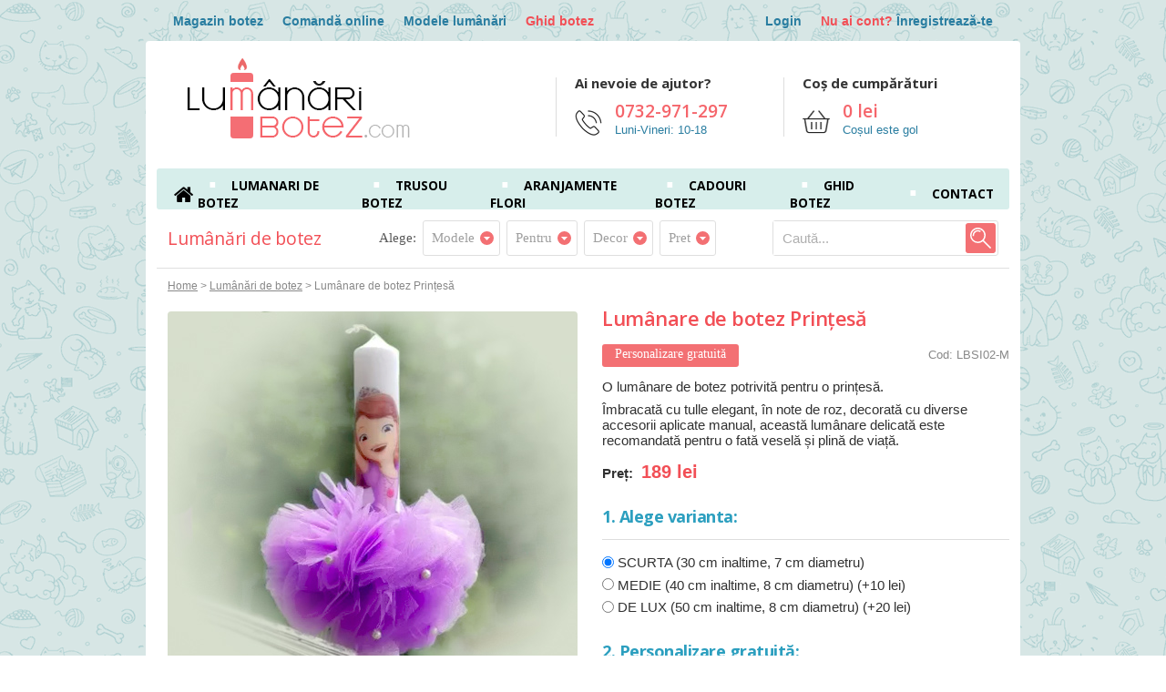

--- FILE ---
content_type: text/html; charset=utf-8
request_url: https://www.lumanaribotez.com/lumanare-de-botez-printesa.html
body_size: 33053
content:
<!DOCTYPE html>
<html lang="ro">
  <head>
    <title>Lumânare de botez Prințesă - LumanariBotez.com</title>
    <meta name="Keywords" content="lumanari, lumanare, botez, lumanari botez, lumanare botez, trusou, trusou botez, cadouri botez, flori botez">
    <meta name="Author" content="HTD Publishing | htd.ro"/>
    <meta charset="utf-8">
    <meta name="Description" content="Cumpără lumânare de botez pentru fetițe imprimată cu imaginea unei prințese și decorată cu tul. Livrare gratuită în București.">
    
    <meta name="viewport" content="width=device-width, initial-scale=1, maximum-scale=1, minimum-scale=1, user-scalable=no">
    
    <link rel="shortcut icon" href="/_resources/images/favicon.png">
    <link rel="stylesheet" href="/_resources/css/desktop.css?v=20230331">
    <link rel="stylesheet" href="/_resources/css/responsive.css?v=20230331">
    <link rel="stylesheet" href="/_resources/lib/slimbox/slimbox2.css">
    <link href="https://fonts.googleapis.com/css2?family=Open+Sans:ital,wght@0,300;0,400;0,600;0,700;1,400;1,600;1,700&display=swap" rel="stylesheet">
    <!--[if lt IE 9]>
      <script src="/_resources/lib/html5shiv.js"></script>
      <script src="/_resources/lib/selectivizr-min.js"></script>
    <![endif]-->
    <script src="https://ajax.googleapis.com/ajax/libs/jquery/2.2.4/jquery.min.js"></script>
    <script src="/_resources/js/scripts.js?v=20230331"></script>
    <script src="/_resources/js/shop.js?v=20230331"></script>
    <script src="/_resources/lib/slimbox/slimbox2.js"></script>
    <script src="/_resources/lib/jquery.animate-colors-min.js"></script>
    <script>
      var luni=['ianuarie','februarie','martie','aprilie','mai','iunie','iulie','august','septembrie','octombrie','noiembrie','decembrie'],
          lunacurenta='01',
          ancurent='2026';
    </script>

    <!-- Global site tag (gtag.js) - Google Analytics -->
    <script async src="https://www.googletagmanager.com/gtag/js?id=UA-82650-46"></script>
    <script>
      window.dataLayer = window.dataLayer || [];
      function gtag(){dataLayer.push(arguments);}
      gtag('js', new Date());

      gtag('config', 'UA-82650-46');
    </script>

    
      
      

      <meta property="og:type" content="product">
      <meta property="og:title" content="Lum&acirc;nare de botez Prințesă">
      <meta property="og:image" content="https://www.lumanaribotez.com/images/shop/lumanare-de-botez-printesa-2eptY.jpg">
      <meta property="og:description" content="O lum&amp;acirc;nare de botez potrivită pentru o prințesă.  &amp;Icirc;mbracată cu tulle elegant, &amp;icirc;n note de roz, decorată cu diverse accesorii aplicate manual, această lum&amp;acirc;nare delicată este recomandată pentru o fată veselă și plină de viață.">
      <meta property="og:url" content="https://www.lumanaribotez.com/lumanare-de-botez-printesa.html">
      
        <meta property="product:price:amount" content="189">
        <meta property="product:price:currency" content="RON">
      
      
    

    <!-- Facebook Pixel Code -->
    <script>
      !function(f,b,e,v,n,t,s)
      { if(f.fbq)return;n=f.fbq=function(){n.callMethod?
      n.callMethod.apply(n,arguments):n.queue.push(arguments)};
      if(!f._fbq)f._fbq=n;n.push=n;n.loaded=!0;n.version='2.0';
      n.queue=[];t=b.createElement(e);t.async=!0;
      t.src=v;s=b.getElementsByTagName(e)[0];
      s.parentNode.insertBefore(t,s)}(window, document,'script',
      'https://connect.facebook.net/en_US/fbevents.js');
      fbq('init', '451492765839997');
      fbq('track', 'PageView');
      fbq('track', 'ViewContent', {content_type: 'product', content_ids: [3438], value: 189, currency: 'RON'});
      
      
      
    </script>
    <noscript><img height="1" width="1" style="display:none" src="https://www.facebook.com/tr?id=451492765839997&ev=PageView&noscript=1" alt="FB Pixel"></noscript>
    <!-- End Facebook Pixel Code -->
  </head>
  <body>

    <header>
      <nav class="lumanariTopLinks">

        <a href="/magazin-botez/lumanari-botez-bucuresti.html" title="magazin lumanari botez Bucuresti">Magazin botez</a><!--
     --><a href="/magazin-botez/comanda-online-lumanari.html" title="comanda lumanare pentru botez si trusou - magazin online">Comandă online</a><!--
     --><a href="/magazin-botez/modele-lumanari-de-botez.html" title="modele lumanari de botez">Modele lumânări</a><!--
     --><a href="/obiceiuri-botez/" title="totul despre botez">Ghid botez</a>
        <div class="floatRight">
          
            <a href="/user/login/" rel="nofollow">Login</a><!--
         --><span>Nu ai cont?</span> <a href="/user/login/" rel="nofollow">Înregistrează-te</a>
          
        </div>
      </nav>

      <div class="lumanariTop">
        <div class="lumanariTopLogoPhone">
          <a href="/" class="lumanariTopLogo"><img src="/_resources/images/logo.png" alt="LumanariBotez.com"/></a>
        </div>
        <div class="topHelp">
          <div class="topHelpTitle">Ai nevoie de ajutor?</div>
          <div class="topHelpContent"><a href="tel:0040732971297">0732-971-297</a></div>
          <span>Luni-Vineri: 10-18</span>
        </div>
        <div class="topCart">
          <div class="topCartTitle">Coș de cumpărături</div>

          
              <div class="topCartContent"><a href="/cosul-de-cumparaturi/" rel="nofollow">0 lei</a></div>
              <span>Coșul este gol</span>
          
        </div>
        <div class="lumanariTopMenuBackdrop"></div>
        <div id="mobileMenu" class="mobileMenus">
          <div class="lumanariTopMenu">
            <nav class="lumanariTopMenuOptions clearAfter">
              <div><a href="/" class="lumanariTopMenuIcon">&#xf015;</a></div>
              <div><a href="/lumanari-de-botez.html" class="lumanariTopMenuOption" title="Lumanari botez">Lumanari de botez</a></div>
              <div><a href="/trusouri-botez.html" class="lumanariTopMenuOption" title="Trusouri pentru botez">Trusou botez</a></div>
              <div><a href="/flori-pentru-botez.html" class="lumanariTopMenuOption" title="Aranjamente flori pentru botez">Aranjamente flori</a></div>
              <div><a href="/cadouri-pentru-botez.html" class="lumanariTopMenuOption" title="Cadouri pentru botez">Cadouri botez</a></div>
              <!--<div><a href="" class="lumanariTopMenuOptionHighlight" title=""></a></div>-->
              <div><a href="/obiceiuri-botez/" class="lumanariTopMenuOption" title="Obiceiuri si traditii botez">Ghid botez</a></div>
              <div><a href="/magazin-botez/contact-magazin-botez.html" class="lumanariTopMenuOption" title="Contact magazin lumanari de botez Bucuresti">Contact</a></div>
            </nav>
          </div>
        </div>

        <div id="mobileSearch" class="mobileSearch mobileMenus">
          <form method="get" action="/cautare/">
            <input name="q" class="lumanariSearchInput" type="text" placeholder="Caută...">
            <button class="lumanariSearchButton"><img src="/_resources/images/butonCautare.svg" alt="Caută"></button>
          </form>
        </div>

        <div id="mobileAccount" class="mobileAccount mobileMenus">
          
            <a href="/user/login/" class="mobileIconLogin mobileIcon" rel="nofollow">Login</a><a href="/user/login/" class="mobileIconRegister mobileIcon" rel="nofollow">Înregistrează-te</a>
          
        </div>

        <div id="mobileCart" class="mobileCart mobileMenus clearAfter">
          
            Nu ai produse în coș. <a href="/">Intră în magazin</a>
          
        </div>
      </div>

      <div class="mobileHeader clearAfter">
        <i data-open="mobileMenu">&#xf0c9;</i>
        <i><a href="tel:0040732971297">&#xf095;</a></i>
        <i data-open="mobileSearch">&#xf002;</i>
        <i data-open="mobileCart">&#xf07a;</i>
        
        <a href="/"><img src="/_resources/images/logo.png" alt="LumanariBotez.com" class="mobileLogo"></a>
      </div>

      

      <div class="mobileShortMenu">
        <a href="/lumanari-de-botez.html" title="Lumanari de botez">Lumanari botez</a><a href="/trusouri-botez.html" title="Trusou botez">Trusou</a><a href="/flori-pentru-botez.html" title="Flori si accesorii florale pentru botez">Flori</a><a href="/cadouri-pentru-botez.html" title="Cadouri pentru botez">Cadouri</a><a href="/obiceiuri-botez/" title="Obiceiuri botez">Obiceiuri botez</a><a href="/magazin-botez/contact-magazin-botez.html" title="Magazin lumanari, trusouri si accesorii botez">Contact</a>
      </div>

      <div class="lumanariTopHeader">

        <div class="lumanariTopHeaderContainer">
          <div class="lumanariHeader">
            Lumânări de botez
          </div>
          
            <div class="lumanariFilters">
              <div>
                <div>Alege:</div>
                
                  <div><a class="lumanariFilter">Modele</a></div>
                
                  <div><a class="lumanariFilter">Pentru</a></div>
                
                  <div><a class="lumanariFilter">Decor</a></div>
                
                  <div><a class="lumanariFilter">Pret</a></div>
                
                
              </div>
            </div>
          
          <div class="lumanariSearch">
            <form method="get" action="/cautare/">
              <input type="text" name="q" placeholder="Caută..." class="lumanariSearchInput" id="lumanariSearchInput">
              <button class="lumanariSearchButton"><img src="/_resources/images/butonCautare.svg" alt="Caută"></button>
            </form>
          </div>
        </div>

      </div>
    </header>

    
      <div class="lumanariExpand" id="lumanariExpand" data-cid="5">
        <div class="lumanariExpandCategories">
          
            <div>
              <div class="lumanariExpandCategory">Modele</div>
              <div class="lumanariExpandOptions">
                <label for="ft538"><input name="ft538" type="checkbox" id="ft538" value="538"><span>cu flori naturale</span></label><label for="ft653"><input name="ft653" type="checkbox" id="ft653" value="653"><span>cu flori uscate</span></label><label for="ft606"><input name="ft606" type="checkbox" id="ft606" value="606"><span>personalizate</span></label><label for="ft543"><input name="ft543" type="checkbox" id="ft543" value="543"><span>simple</span></label><label for="ft540"><input name="ft540" type="checkbox" id="ft540" value="540"><span>speciale</span></label><label for="ft542"><input name="ft542" type="checkbox" id="ft542" value="542"><span>traditionale</span></label>
              </div>
            </div>
          
            <div>
              <div class="lumanariExpandCategory">Pentru</div>
              <div class="lumanariExpandOptions">
                <label for="ft541"><input name="ft541" type="checkbox" id="ft541" value="541"><span>baieti</span></label><label for="ft544"><input name="ft544" type="checkbox" id="ft544" value="544"><span>fete</span></label>
              </div>
            </div>
          
            <div>
              <div class="lumanariExpandCategory">Decor</div>
              <div class="lumanariExpandOptions lumanariExpandOptionsColumns">
                <label for="ft7"><input name="ft7" type="checkbox" id="ft7" value="7"><span>anthurium</span></label><label for="ft605"><input name="ft605" type="checkbox" id="ft605" value="605"><span>bumbac</span></label><label for="ft85"><input name="ft85" type="checkbox" id="ft85" value="85"><span>cale</span></label><label for="ft12"><input name="ft12" type="checkbox" id="ft12" value="12"><span>crini</span></label><label for="ft10"><input name="ft10" type="checkbox" id="ft10" value="10"><span>crizanteme</span></label><label for="ft591"><input name="ft591" type="checkbox" id="ft591" value="591"><span>desene animate</span></label><label for="ft59"><input name="ft59" type="checkbox" id="ft59" value="59"><span>floarea soarelui</span></label><label for="ft35"><input name="ft35" type="checkbox" id="ft35" value="35"><span>frezii</span></label><label for="ft14"><input name="ft14" type="checkbox" id="ft14" value="14"><span>gerbera</span></label><label for="ft609"><input name="ft609" type="checkbox" id="ft609" value="609"><span>grau</span></label><label for="ft615"><input name="ft615" type="checkbox" id="ft615" value="615"><span>gypsofila</span></label><label for="ft617"><input name="ft617" type="checkbox" id="ft617" value="617"><span>hortensie</span></label><label for="ft60"><input name="ft60" type="checkbox" id="ft60" value="60"><span>irisi</span></label><label for="ft587"><input name="ft587" type="checkbox" id="ft587" value="587"><span>jucarii</span></label><label for="ft15"><input name="ft15" type="checkbox" id="ft15" value="15"><span>lisianthus</span></label><label for="ft42"><input name="ft42" type="checkbox" id="ft42" value="42"><span>orhidee</span></label><label for="ft598"><input name="ft598" type="checkbox" id="ft598" value="598"><span>poze</span></label><label for="ft466"><input name="ft466" type="checkbox" id="ft466" value="466"><span>santini</span></label><label for="ft608"><input name="ft608" type="checkbox" id="ft608" value="608"><span>text</span></label><label for="ft13"><input name="ft13" type="checkbox" id="ft13" value="13"><span>trandafiri</span></label><label for="ft641"><input name="ft641" type="checkbox" id="ft641" value="641"><span>tull</span></label><label for="ft589"><input name="ft589" type="checkbox" id="ft589" value="589"><span>ursulet</span></label>
              </div>
            </div>
          
            <div>
              <div class="lumanariExpandCategory">Preț</div>
              <div class="lumanariExpandOptions">
                <label for="fp1"><input name="fp1" type="checkbox" id="fp1" value="0-100"><span>sub 100 lei</span></label><label for="fp2"><input name="fp2" type="checkbox" id="fp2" value="100-250"><span>100 - 250 lei</span></label><label for="fp3"><input name="fp3" type="checkbox" id="fp3" value="250-500"><span>250 - 500 lei</span></label><label for="fp4"><input name="fp4" type="checkbox" id="fp4" value="500-9999"><span>peste 500 lei</span></label>
              </div>
            </div>
          
          
          
          
          
        </div>
        <div class="lumanariExpandButtons">
          <a class="lumanariExpandSearch" id="lumanariExpandSearch">Caută</a>
          <a class="lumanariExpandClose" id="lumanariExpandClose">Închide</a>
        </div>
      </div>
    

    <div class="lumanariMid">
      <div class="lumanariMidLeft">
        
          <nav class="breadcrumbs">
            
              <a href="/">Home</a>
             > 
              <a href="/lumanari-de-botez.html">Lumânări de botez</a>
             > 
              Lumânare de botez Prințesă
            
            
            
            
          </nav>
        


  
















  <script type="application/ld+json">
    {
      "@context": "https://schema.org",
      "@type": "Product",
      "name": "Lumânare de botez Prințesă",
      "description": "O lum&acirc;nare de botez potrivită pentru o prințesă. \n&Icirc;mbracată cu tulle elegant, &icirc;n note de roz, decorată cu diverse accesorii aplicate manual, această lum&acirc;nare delicată este recomandată pentru o fată veselă și plină de viață.",
      "image": "https://www.lumanaribotez.com/images/shop/lumanare-de-botez-printesa-2eptY.jpg",
      "offers": {
        "@type": "https://schema.org/Offer",
        "price": 189,
        "url": "https://www.lumanaribotez.com/lumanare-de-botez-printesa.html",
        "priceCurrency": "RON",
        "availability": "https://schema.org/InStock",
        "itemCondition": "https://schema.org/NewCondition"
      },
      "brand": {
        "@type": "brand",
        "name": "LumanariBotez.com"
      },
      "productID": "LBSI02-M",
      "sku": "LBSI02-M",
      "category": "Lumânări de botez"
    }
  </script>

  <article class="product">
    <div class="productLeft">
      
        <div class="productImages">
          <img src="/images/shop/lumanare-de-botez-printesa-2eptY.jpg" alt="Lum&acirc;nare de botez Prințesă" class="productImage" id="productImage">

          
            <div class="productThumbs">
              
            <a href="/images/shop/lumanare-de-botez-printesa-2eptY.jpg" class="productThumb"><img src="/images/shop/thumbs4/lumanare-de-botez-printesa-2eptY.jpg" alt="Lum&acirc;nare de botez Prințesă"></a>
          
            <a href="/images/shop/lumanare-de-botez-printesa-Yi9WF.jpg" class="productThumb"><img src="/images/shop/thumbs4/lumanare-de-botez-printesa-Yi9WF.jpg" alt="Lum&acirc;nare de botez Prințesă"></a>
          
              
            </div>
          
          
          
        </div>
      

      <div class="productText">
        <h2 class="productLeft">De ce să cumperi lumânări de botez online:</h2>

        <ul class="productList">
          <li>Personalizare gratuită<br><span>Lumânările de botez, unele trusouri și aranjamente florale pot fi personalizate cu numele copilului și data botezului</span></li>
          
            <li>Realizare pe loc<br><span>Aranjamentele din flori naturale pentru botez și lumânările sunt realizate pe loc, în <a href="https://www.lumanaribotez.com/magazin-botez/lumanari-botez-bucuresti.html" title="magazin lumanari de botez Bucuresti">magazinul</a> nostru din București</span></li>
          
          <li>Cel mai mic preț garantat<br><span>Dacă găsești în orice alt magazin același produs la un preț mai mic, îți oferim și noi același preț plus un cadou special!</span></li>
          <li>Livrare gratuită în București<br><span>Toate comenzile pot fi ridicate din <a href="https://www.lumanaribotez.com/magazin-botez/lumanari-botez-bucuresti.html" title="magazin online lumanare botez">magazin</a> sau pot fi livrate oriunde în București și împrejurimi în aceeași zi, gratuit!*</span></li>
        </ul>

        <h2 class="productLeft">Ai nevoie de ajutor?</h2>

        <div class="productPhone">
          <a href="tel:0040732971297">0732.97.12.97</a><br>
          <span>Luni-Vineri: 10-18</span>
        </div>
        <div class="productWhatsapp">
          <a href="https://wa.me/40732971297">WhatsApp</a>
        </div>
        <div class="productMessenger">
          <a href="#">Messenger</a>
        </div>

      </div>
    </div>
    <div class="productInfo">
      <h1>Lumânare de botez Prințesă</h1> <!-- Comandă online Lumânare de botez Prințesă -->

      
        <div class="productCode">Cod: LBSI02-M</div>
      
      
      <div class="pageTag">
        Personalizare gratuită
      </div>
      
      
        <div class="productDescription">
          <p>O lum&acirc;nare de botez potrivită pentru o prințesă. </p>
<p>&Icirc;mbracată cu tulle elegant, &icirc;n note de roz, decorată cu diverse accesorii aplicate manual, această lum&acirc;nare delicată este recomandată pentru o fată veselă și plină de viață.</p>
        </div>
      

      

      
        <div class="productPrice">
          <strong>Preț:</strong>
          
          
          <div class="productPriceCurrent" id="productPrice" data-price="189">189 lei</div>
        </div>

          

          <form action="/cosul-de-cumparaturi/?action=add" method="post" autocomplete="off" id="productForm">

            <input type="hidden" name="idProduct" value="3438">
            <input type="hidden" name="qty" value="1">

            
              <section>
                <h2>1. Alege varianta:</h2>

                
                  <div class="productVariant">
                    <input type="radio" name="variant" id="variant0" value="0" data-price="0" checked>
                    <label for="variant0">SCURTA (30 cm inaltime, 7 cm diametru)</label>
                  </div>
                
                  <div class="productVariant">
                    <input type="radio" name="variant" id="variant1" value="1" data-price="10">
                    <label for="variant1">MEDIE (40 cm inaltime, 8 cm diametru) (+10 lei)</label>
                  </div>
                
                  <div class="productVariant">
                    <input type="radio" name="variant" id="variant2" value="2" data-price="20">
                    <label for="variant2">DE LUX (50 cm inaltime, 8 cm diametru) (+20 lei)</label>
                  </div>
                
                
                
                
              </section>
            


            
              <section>
                <h2>2. Personalizare gratuită:</h2>
                <p class="pop">Data botezului:</p>
                <input type="text" name="data" class="productMessage" placeholder="01.februarie.2026">
                <p class="pop">Numele copilului:</p>
                <input type="text" name="nume" class="productMessage" placeholder="Andrei Sebastian">
              </section>
            

            
              <section>
                <h2>3. Adaugă un cadou special:</h2>

                <div class="productExtras">
                  
                  <label for="extra3425" class="productExtra" data-id="3425" data-description="&lt;p&gt;Balon &amp;icirc;n formă de inimă, umplut cu heliu (40 cm)&lt;/p&gt;">
                    <img src="/images/shop/thumbs4/balon-heliu-WWgmx.jpg" alt="Balon heliu" class="productExtraImage">
                    <div class="productExtraTitle">
                      <input type="checkbox" name="extra3425" id="extra3425" data-price="49" value="1">
                      <span>Balon heliu</span>
                    </div>
                    <div class="productExtraPrice">
                      + 49 lei
                    </div>
                  </label>
                
                  <label for="extra3397" class="productExtra" data-id="3397" data-description="&lt;p&gt;Un urs de pluş adevărat, mare şi pufos, numai bun de luat &amp;icirc;n braţe (cca. 100 cm)&lt;/p&gt;">
                    <img src="/images/shop/thumbs4/urs-mare-DH3Ak.png" alt="Urs mare" class="productExtraImage">
                    <div class="productExtraTitle">
                      <input type="checkbox" name="extra3397" id="extra3397" data-price="99" value="1">
                      <span>Urs mare</span>
                    </div>
                    <div class="productExtraPrice">
                      + 99 lei
                    </div>
                  </label>
                
                  <label for="extra3300" class="productExtra" data-id="3300" data-description="&lt;p&gt;Tort realizat din ciocolată sau diplomat, potrivit oricărei aniversări (cca. 1 kg)&lt;/p&gt;">
                    <img src="/images/shop/thumbs4/tort-293s8gg6na.png" alt="Tort" class="productExtraImage">
                    <div class="productExtraTitle">
                      <input type="checkbox" name="extra3300" id="extra3300" data-price="99" value="1">
                      <span>Tort</span>
                    </div>
                    <div class="productExtraPrice">
                      + 99 lei
                    </div>
                  </label>
                
                  <label for="extra3134" class="productExtra" data-id="3134" data-description="&lt;p&gt;Cele mai fine specialităţi din cocos şi migdale Raffaello (150 g)&lt;/p&gt;">
                    <img src="/images/shop/thumbs4/raffaello-shfgvw3xbz.png" alt="Raffaello" class="productExtraImage">
                    <div class="productExtraTitle">
                      <input type="checkbox" name="extra3134" id="extra3134" data-price="39" value="1">
                      <span>Raffaello</span>
                    </div>
                    <div class="productExtraPrice">
                      + 39 lei
                    </div>
                  </label>
                
                  <label for="extra3140" class="productExtra" data-id="3140" data-description="&lt;p&gt;Nimic nu e mai drăguţ dec&amp;acirc;t un ursuleţ de pluş! (cca. 30 cm)&lt;/p&gt;">
                    <img src="/images/shop/thumbs4/ursulet-3uvxvubxhf.png" alt="Ursulet" class="productExtraImage">
                    <div class="productExtraTitle">
                      <input type="checkbox" name="extra3140" id="extra3140" data-price="59" value="1">
                      <span>Ursulet</span>
                    </div>
                    <div class="productExtraPrice">
                      + 59 lei
                    </div>
                  </label>
                
                </div>

                
              </section>
            

            <button class="productSubmit">Comandă</button>
          </form>
      
    </div>
  </article>

  

    <section class="productRelated">
      <h3>Modele de <a href="/lumanari-de-botez.html">lumânări de botez</a> similare cu lumânare de botez prințesă:</h3>

      <div class="list3">
        
  
  
  <div class="listProduct">
    <a href="/lumanare-de-botez-boss-baby.html" class="listImage"><img src="/images/shop/thumbs3/lumanare-de-botez-boss-baby-a3CBM.jpg" alt="Lum&acirc;nare botez Boss Baby"></a>

    <a class="listTitle" href="/lumanare-de-botez-boss-baby.html">Lumânare botez Boss Baby</a>

    <div class="listDescription">Lum&acirc;narea de botez Baby Boss are &icirc;n prim plan imaginea celebrului personaj din desenele animate "The Boss ...</div>

    <div class="listPrice"> <span class="listPriceOld">175 lei</span>139 lei</div>
    <!--
      <div class="listAdd">
        <a href="javascript:;" onclick="addToCart(3356,1);" class="listLinkAdd">Adauga la cos</a>
      </div>
    -->

    <div class="listAdd">
      <a href="/lumanare-de-botez-boss-baby.html"><img src="/_resources/images/butonComanda2.png" alt="Comandă"></a>
    </div>

    <div class="listBadge"><img src="/_resources/images/badge10.png" alt="Reducere 10%"></div>
    
    
    
    
    
    
    
    
  </div>

  
  
  <div class="listProduct">
    <a href="/lumanare-de-botez-mickey-mouse.html" class="listImage"><img src="/images/shop/thumbs3/lumanare-de-botez-mickey-mouse-r6vos.jpg" alt="Lum&acirc;nare de botez Mickey Mouse"></a>

    <a class="listTitle" href="/lumanare-de-botez-mickey-mouse.html">Lumânare de botez Mickey Mouse</a>

    <div class="listDescription">Lum&acirc;narea de botez Mickey este potrivită pentru un băiat.
Simpaticul personaj Mickey Mouse este imprimat pe ...</div>

    <div class="listPrice">189 lei</div>
    <!--
      <div class="listAdd">
        <a href="javascript:;" onclick="addToCart(3439,1);" class="listLinkAdd">Adauga la cos</a>
      </div>
    -->

    <div class="listAdd">
      <a href="/lumanare-de-botez-mickey-mouse.html"><img src="/_resources/images/butonComanda2.png" alt="Comandă"></a>
    </div>

    
    
    
    
    
    
    
    
    
  </div>

  
  
  <div class="listProduct">
    <a href="/lumanare-de-botez-cu-ursulet-winnie.html" class="listImage"><img src="/images/shop/thumbs3/lumanare-de-botez-cu-ursulet-winnie-1tBj6.jpg" alt="Lum&acirc;nare de botez cu ursuleț Winnie"></a>

    <a class="listTitle" href="/lumanare-de-botez-cu-ursulet-winnie.html">Lumânare de botez cu ursuleț Winnie</a>

    <div class="listDescription">O lumanare imprimata cu simpaticul ursulet Winnie the Pooh, decorata cu tul si fundite satinate in culorile dorite, ce poate fi ...</div>

    <div class="listPrice">189 lei</div>
    <!--
      <div class="listAdd">
        <a href="javascript:;" onclick="addToCart(3500,1);" class="listLinkAdd">Adauga la cos</a>
      </div>
    -->

    <div class="listAdd">
      <a href="/lumanare-de-botez-cu-ursulet-winnie.html"><img src="/_resources/images/butonComanda2.png" alt="Comandă"></a>
    </div>

    
    
    
    
    
    
    
    
    
  </div>

  
  
  <div class="listProduct">
    <a href="/lumanare-de-botez-winnie-the-pooh.html" class="listImage"><img src="/images/shop/thumbs3/lumanare-de-botez-winnie-the-pooh-UqSx9.jpg" alt="Lum&acirc;nare de botez Winnie the Pooh"></a>

    <a class="listTitle" href="/lumanare-de-botez-winnie-the-pooh.html">Lumânare de botez Winnie the Pooh</a>

    <div class="listDescription">Lum&acirc;narea Winnie the Pooh este potrivită atunci c&acirc;nd &icirc;ți dorești un botez cu tematică.
Lum&acirc;narea ...</div>

    <div class="listPrice">199 lei</div>
    <!--
      <div class="listAdd">
        <a href="javascript:;" onclick="addToCart(3441,1);" class="listLinkAdd">Adauga la cos</a>
      </div>
    -->

    <div class="listAdd">
      <a href="/lumanare-de-botez-winnie-the-pooh.html"><img src="/_resources/images/butonComanda2.png" alt="Comandă"></a>
    </div>

    
    
    
    
    
    
    
    
    
  </div>

      </div>
    </section>
<!--
  <h1>Promo lumanari botez!</h1><hr class="hr2"/>
    <a href="#"><img src="/_resources/images/oferte/promo-lumanari-botez.png" width="100%"></a>
    <br/><br/>
-->
  

  <div class="productFooter">
    <strong>Nota</strong>: Imaginile produselor sunt cu titlu de prezentare.
    Produsele pot fi personalizate gratuit cu data botezului și numele copilului. * Livrarea este gratuită în București pentru comenzile de cel puțin 100 lei. Atenție! Vinurile prezentate pe site pot fi comandate doar de persoane cu vârsta minimă de 18 ani!
  </div>

      </div>
    </div>

    <div id="newsletterOverlay" class="overlay">
      <a id="newsletterOverlayClose" class="overlayClose button">X</a>
      <div id="newsletterForm" class="newsletterForm">
        <p>Înscrie-te să primești newsletter-ul nostru pentru a fi la curent cu ultimele oferte și reduceri.</p>
        <form>
          <table class="cartFormUnit">
            <tr><td class="formLabel newsletterFormLabel">Email <img src="/_resources/images/star.gif" alt="*"></td><td><input name="email" class="input form100" type="text" maxlength="100"></td></tr>
          </table>
          <div class="newsletterErrorNotice" id="newsletterErrorNotice"></div>
          <button class="button">Înscrie-te</button>
        </form>
      </div>
      <div id="newsletterMessage" class="newsletterMessage">
        <p><strong>Mulțumim!</strong></p>
        <p>Adresa ta a fost adăugată în baza noastră de date. Te vom ține la curent cu ultimele noutăți și oferte.</p>
        <button class="button" id="newsletterMessageClose">Închide</button>
      </div>
    </div>

    <footer>
      <div class="lumanariBottom">
        <nav class="lumanariBottomLinks">
          <div><a href="/magazin-botez/lumanari-botez-bucuresti.html" title="Magazin flori cadouri lumanari botez Bucuresti">Magazin pentru botez</a><a href="/magazin-botez/comanda-online-lumanari.html" title="Comanda lumanare botez">Comanda online</a><a href="/magazin-botez/modele-lumanari-de-botez.html" title="Modele lumanari pentru botez">Modele lumanari</a><a href="http://www.facebook.com/magazinbotez">Facebook</a><a href="/magazin-botez/contact-magazin-botez.html">Contact</a></div>
          <div>
            <a href="https://ec.europa.eu/consumers/odr" target="_blank" rel="nofollow"><img src="/_resources/images/anpc-sal.png" alt="Platforma SOL"></a>
            <a href="https://anpc.ro/ce-este-sal/" target="_blank" rel="nofollow"><img src="/_resources/images/anpc-sol.png" alt="Soluționare online a litigiilor"></a>
          </div>
        </nav>
        <div class="lumanariBottomFooter">
          <p>Magazin lumanari botez Bucuresti. Comanda online orice lumanare pentru botez cu realizare pe loc si livrare gratuita in Bucuresti. Avem peste 100 modele lumanari botez si oferim personalizare lumanare gratuit precum si poza martor din atelier cu lumanarea ta!</p>
          <p><a href="/lumanari-de-botez.html" title="lumanari de botez">Lumanari botez</a><a href="/lumanari-botez-ieftine.html" title="lumanari de botez ieftine">Lumanari simple</a><a href="/lumanari-botez-speciale.html" title="lumanari de botez modele speciale">Lumanari speciale</a><a href="/lumanari-botez-cu-flori-naturale.html" title="lumanari de botez cu flori naturale">Lumanari cu flori naturale</a><a href="/lumanari-botez-personalizate.html" title="lumanari de botez personalizate">Lumanari personalizate</a><a href="/trusouri-botez.html" title="trusouri pentru botez">Trusou botez</a><a href="/flori-pentru-botez.html" title="flori pentru botez">Flori botez</a><a href="/cadouri-pentru-botez.html" title="cadouri pentru botez">Cadouri botez</a></p>
        </div>
      </div>
      <div class="lumanariBottomCopyright">
        <span>copyright &copy; LumanariBotez.com</span>
        <span>developed by <a href="http://www.htd.ro" rel="nofollow" target="_blank">HTD</a> | <a href="http://www.anpc.gov.ro/" rel="nofollow" target="_blank">ANPC</a> | <a href="/magazin-botez/termeni-si-conditii.html">Termeni si conditii</a></span>
      </div>
    </footer>

    <!-- Codul Google pentru eticheta de remarketing -->
    <a href="https://wa.me/40732971297" class="whatsapp"><img src="/_resources/images/iconWhatsapp.svg" alt="Contactează-ne pe Whatsapp!"></a>

  </body>
</html>



--- FILE ---
content_type: text/css
request_url: https://www.lumanaribotez.com/_resources/css/desktop.css?v=20230331
body_size: 9946
content:
/* reset */

html{color:#000;background:#FFF}body,div,dl,dt,dd,ul,ol,li,h1,h2,h3,h4,h5,h6,pre,code,form,fieldset,legend,input,textarea,p,blockquote,th,td{margin:0;padding:0}table{border-collapse:collapse;border-spacing:0}fieldset,img{border:0;vertical-align:top;display:inline-block;}address,caption,cite,code,dfn,th,var{font-style:normal;font-weight:normal}ol,ul{list-style:none}caption,th{text-align:left}h1,h2,h3,h4,h5,h6{font-size:100%;font-weight:normal}q:before,q:after{content:''}abbr,acronym{border:0;font-variant:normal}sup{vertical-align:text-top}sub{vertical-align:text-bottom}input,textarea,select{font-family:inherit;font-size:inherit;font-weight:inherit;*font-size:100%}legend{color:#000}#yui3-css-stamp.cssreset{display:none}*,*:before,*:after{-moz-box-sizing:border-box;-webkit-box-sizing:border-box;box-sizing:border-box}form{display:inline}

/* fonts */

@font-face {
  font-family:'FontAwesome';
  src:url('../fonts/fontawesome-webfont.eot?v=4.6.3');
  src:url('../fonts/fontawesome-webfont.eot?#iefix&v=4.6.3') format('embedded-opentype'), url('../fonts/fontawesome-webfont.woff2?v=4.6.3') format('woff2'), url('../fonts/fontawesome-webfont.woff?v=4.6.3') format('woff'), url('../fonts/fontawesome-webfont.ttf?v=4.6.3') format('truetype'), url('../fonts/fontawesome-webfont.svg?v=4.6.3#fontawesomeregular') format('svg');
  font-weight:normal;
  font-style:normal;
}

/* common */

.floatRight {
  float:right;
}

.floatLeft {
  float:left;
}

.clear {
  clear:both;
}

.clearAfter::after {
  content:' ';
  display:block;
  clear:left;
}

html {
  height:100%;
}

body {
  background:url('/_resources/images/bk.png');
  margin:0;
  padding:0;
  font:15px "Segoe UI",Arial;
  color:#313131;
  min-height:100%;
}

a {
  color:#f24f56;
  text-decoration:underline;
}

a:hover {
  text-decoration:none;
}

.button {
  display: inline-block;
  padding: 0 35px;
  border: 0;
  border-radius: 4px;
  background-color: #F05158;
  cursor: pointer;
  font: bold 1em/35px "Segoe UI",Arial;
  text-transform: uppercase;
  color: #FFFFFF;
  letter-spacing: 0px;
  text-decoration: none;
}

.button[disabled], .button[disabled]:hover {
  background-color: #999999;
}

.buttonRound {
  border-radius:50%;
  font:0.91em Open Sans,Arial;
  text-transform:uppercase;
  color:#fff;
  background:#f46369;
  padding:7px 12px;
  letter-spacing:0px;
  cursor:pointer;
  text-decoration:none;
  display:inline-block;
}

.button:hover, .buttonRound:hover {
  background:#c4303a;
}

.buttonSmall {
  background:#f46369;
  border-radius:3px;
  color:#fff;
  border:0;
  font-family:Helvetica;
  font-size:0.9em;
  padding:4px 13px 5px 14px;
  cursor:pointer;
  display:inline-block;
  text-decoration:none;
}

.buttonSmall:hover {
  background:#c4303a;
}

button::-moz-focus-inner {
  border:0;
  padding:0;
}

s {
  text-decoration:line-through;
  color:#888;
}

i {
  font-family:"FontAwesome";
  font-style:normal;
}

hr {
  border:0;
  height:0;
  border-top:1px solid #dfdfdf;
  margin:20px 0;
}

.hr2 {
  border:0;
  height:0;
  border-top:1px solid #dfdfdf;
  margin-top:0px;
  margin-bottom:12px;
}

h1,.title {
  font:25px Open Sans;
  color:#f24f56;
  line-height:30px;
  letter-spacing:-1px;
  margin-bottom:15px;
  font-weight:600;
}

h2 {
  color:#2c9fbf;
  font:1.25em "Open Sans";
  font-weight:600;
  letter-spacing:-0.5px;
  line-height:25px;
}

h3 {
  font:1.3em Open Sans;
  color:#444;
  line-height:26px;
  letter-spacing:-0.5px;
  margin:5px 0;
}

.important {
  color:#f24f56;
  font-weight:bold;
}

.notImportant {
  margin-top:4px;
  font-size:0.7857em;
  color:#999;
}

.invisible {
  display:none;
}

.tooltip {
  position:absolute;
  top:0;
  left:0;
  padding-left:10px;
  width:200px;
  visibility:hidden;
}

.tooltipText {
  background:#f24f56;
  color:#fff;
  border-radius:5px;
  padding:10px;
}

.tooltipCalloutBk {
  position:absolute;
  top:0;
  left:0;
  width:10px;
  height:100%;
  background:#f24f56;
}

.tooltipCalloutTop {
  position:absolute;
  top:0;
  left:0;
  width:10px;
  height:50%;
  background:#fff;
  border-bottom-right-radius:10px;
}

.tooltipCalloutBottom {
  position:absolute;
  top:50%;
  left:0;
  width:10px;
  height:50%;
  background:#fff;
  border-top-right-radius:10px;
}

/* structure */

.lumanariTopLinks {
  width: 900px;
  height: 45px;
  line-height: 45px;
  margin: 0 auto;
}

.lumanariTopLinks a {
  font-size: 0.9285em;
  color: #297da0;
  font-weight: bold;
  text-decoration: none;
}

.lumanariTopLinks a:hover {
  color: #f24f56;
}

.lumanariTopLinks a:nth-child(4),.lumanariTopLinks span {
  font-size: 0.9285em;
  font-weight: bold;
  color: #f24f56;
}

.lumanariTopLinks a + a, .lumanariTopLinks a + span {
  margin-left: 21px;
}

.lumanariTop {
  width: 960px;
  height: 185px;
  margin: 0 auto;
  position: relative;
  background-color: #ffffff;
  border-radius: 4px 4px 0 0;
}

.lumanariTopBackdrop {
  width: 100%;
}

.lumanariTopLogo {
  display:block;
  position:absolute;
  top:18px;
  left:45px;
}

.topHelp {
  display:block;
  position:absolute;
  top:40px;
  left:450px;
  height:65px;
  background:url(/_resources/images/iconPhone.png) 20px 35px no-repeat;
  border-left:1px solid #ddd;
  padding-left:20px;
  color:#297da0;
  font-size:13px;
}

/* Cart */

.topCart {
  display:block;
  position:absolute;
  top:40px;
  left:700px;
  width:220px;
  height:65px;
  background:url(/_resources/images/iconCart.png) 20px 35px no-repeat;
  border-left:1px solid #ddd;
  padding-left:20px;
  color:#297da0;
  font-size:13px;
}

.topCart>a, .topHelp>a, .topCart>span, .topHelp>span  {
  color:#297da0;
  padding-left:44px;
}

.topCartTitle, .topHelpTitle {
  font:15px Open Sans;
  font-weight:700;
  color:#333;
  line-height:12px;
}

.topCartContent, .topHelpContent {
  padding:13px 0 0 44px;
  font:19px Open Sans;
  font-weight:600;
  line-height:25px;
  color:#f5656b;
}

.topCartContent>a, .topHelpContent>a {
  color:#f5656b;
  text-decoration:none;
}

.rightCartProducts a {
  color:#F7CFD2;
  font-size:0.8571em;
  display:block;
  margin-bottom:7px;
}

.rightCartProducts a.button {
  color:#fff;
  display:inline-block;
  margin-top:15px;
}

.rightCartTotal {
  margin-top:10px;
}

/* preturi */

.lumanariTopFilter {
  font-size:1em;
  font-weight:bold;
  position:absolute;
  top:147px;
  left:55px;
}

.lumanariTopFilter div:first-child {
  font-weight:bold;
  margin-bottom:12px;
}

.lumanariTopTagOn {
  background:#F43662;
  color:#fff;
  text-decoration:none;
  font-size:0.75em;
  padding:1px 13px 2px 13px;
  border-radius:3px;
  float:left;
  margin-right:11px;
  line-height:18px;
  font-weight:normal;
}

.lumanariTopTagOff {
  background:#863A78;
  color:#fff;
  text-decoration:none;
  font-size:0.75em;
  padding:1px 13px 2px 13px;
  border-radius:3px;
  float:left;
  margin-right:11px;
  line-height:18px;
  font-weight:normal;
}

.lumanariTopTagOff:hover {
  background:#F43662;
}

.lumanariTopMenuBackdrop {
  background-color: #d7eeeb;
  border-radius: 3px;
  width: 936px;
  height: 45px;
  position: absolute;
  top: 140px;
  left: 12px;
}

.lumanariTopMenu {
  width:900px;
  position:absolute;
  top:144px;
  left:31px;
}

.lumanariTopMenuOptions {
  display:table;
  width:100%;
  height:27px;
}

.lumanariTopMenuIcon {
  font:1.55em "FontAwesome";
  text-decoration:none;
  color:#000;
  display:table-cell;
  line-height:20px;
  padding:8px 4px 0px 0px;
}

.lumanariTopMenuIcon:hover {
  color:#407b97;
}

.lumanariTopMenuOptions>div {
  display:table-cell;
  vertical-align:middle;
}

.lumanariTopMenuOptions>div + div {
  display:table-cell;
}

.lumanariTopMenuOptions>div + div:before {
  display:inline;
  font-size:4em;
  color:#fff;
  position:relative;
  top:-3px;
  line-height:0px;
  content:'.';
  padding-left:8px;
  padding-right:12px;
}

.lumanariTopMenuOption {
  font-family:"Open Sans",Arial;
  font-size:0.92em;
  font-weight:bold;
  text-decoration:none;
  text-transform:uppercase;
  color:#000;
}

.lumanariTopMenuOption:hover {
  color:#407b97;
  text-decoration:none;
}

.lumanariTopMenuOptionHighlight {
  font-family:"Segoe UI",Arial;
  text-decoration:none;
  color:#F1ED00;
  letter-spacing:0.5px;
}

.lumanariTopMenuOptionHighlight:hover {
  text-decoration:underline;
  color:#F1ED00;
}

.lumanariTopHeader {
  width: 960px;
  height: 65px;
  margin: 0 auto;
  background-color: #FFFFFF;
  padding: 0 12px;
}

.lumanariTopHeaderContainer {
  display: table;
  height: 65px;
  width: 100%;
  padding: 0 12px;
  border-bottom: 1px solid #DFDFDF;
  transition: 0.25s background-color ease-in-out;
}

.lumanariTopHeaderContainerFocus {
  background-color: #F24F56;
}

.lumanariTopHeaderContainerFocus .lumanariHeader {
  color: #FFFFFF;
}

.lumanariTopHeaderContainerFocus .lumanariFilters {
  opacity: 0;
  visibility: hidden;
}

.lumanariHeader {
  display: table-cell;
  vertical-align: middle;
  color: #F24F56;
  font: 1.3em 'Open Sans', Arial;
  letter-spacing: -0.25px;
  min-width: 200px;
  transition: 0.25s color ease-in-out;
}

.lumanariExpand {
  display: block;
  visibility: hidden;
  position: absolute;
  z-index: 2;
  top: 240px;
  left: 50%;
  transform: translateX(-50%);
  width: 936px;
  padding: 15px 30px;
  border-radius: 3px;
  background-color: #F05158;
  color: #FFFFFF;
  transition: opacity 0.25s ease-in-out, visibility 0.25s;
  opacity: 0;
}

.lumanariExpandVisible {
  visibility: visible;
  opacity: 1;
}

.lumanariExpandCategories {
  display: flex;
  justify-content: space-between;
  width: 100%;
}

.lumanariExpandCategories > div {
  flex: 1 1 auto;
}

.lumanariExpandCategory {
  margin-bottom: 5px;
  font-size: 0.93rem;
  font-weight: bold;
  text-transform: uppercase;
}

.lumanariExpandOptionsColumns {
  column-width: 50%;
  column-count: 2;
  column-gap: 0;
}

.lumanariExpandOptions > label {
  display: block;
}

.lumanariExpandOptions > label > input {
  margin-right: 5px;
  vertical-align: middle;
}

.lumanariExpandButtons {
  display: flex;
  justify-content: center;
  margin-top: 15px;
  height: 28px;
}

.lumanariExpandButtons > a {
  display: block;
  position: relative;
  width: 120px;
  padding: 0 0 0 30px;
  border-radius: 3px;
  background-color: #FFFFFF;
  font-size: 0.8rem;
  line-height: 28px;
  font-weight: normal;
  font-weight: bold;
  text-transform: uppercase;
  color: #F05158;
  cursor: pointer;
  text-decoration: none;
  text-align: center;
}

.lumanariExpandButtons > a:hover {
  opacity: 0.8;
}

.lumanariExpandButtons > a + a {
  margin-left: 15px;
}

.lumanariExpandButtons > a::before {
  display: block;
  position: absolute;
  top: 0;
  left: 0;
  width: 30px;
  background-color: rgb(240, 81, 88, 0.3);
  border-radius: 3px 0 0 3px;
  font-size: 1rem;
  line-height: 28px;
  font-family: "FontAwesome";
  text-align: center;
}

.lumanariExpandSearch::before {
  content: '\f002';
}

.lumanariExpandClose::before {
  content: '\f106';
}

.lumanariSearch {
  display: table-cell;
  vertical-align: middle;
  width: 248px;
}

.lumanariSearch > form {
  display: flex;
  justify-content: space-between;
  align-items: center;
  border: 1px solid #DFDFDF;
  border-radius: 3px;
  background-color: #FFFFFF;
}

.lumanariSearchInput {
  border: 0;
  padding: 0 10px;
  color: #777777;
  line-height: 31px;
  margin: 0;
  width: 209px;
  height: 37px;
}

.lumanariSearchInput:focus {
  outline: 0;
}

.lumanariSearchInput::placeholder {
  color: #AFAFAF;
  opacity: 1;
}

.lumanariSearchButton {
  background-color: #F37073;
  border: 0;
  padding: 5px;
  margin-right: 2px;
  border-radius: 3px;
  cursor: pointer;
}

.lumanariSearchButton > img {
  display: block;
  width: 23px;
  height: 23px;
}

.lumanariFilters {
  display: table-cell;
  vertical-align: middle;
  min-width: 330px;
  transition: 0.25s opacity ease-in-out, visibility 0.25s;
}

.lumanariFilters > div {
  display: flex;
  align-items: center;
}

.lumanariFilters > div > div {
  color: #5A5A5A;
  font-family: Segoe UI;
}

.lumanariFilter {
  display: block;
  height: 39px;
  margin-left: 7px;
  padding: 0 27px 0 9px;
  border: 1px solid #DFDFDF;
  border-radius: 3px;
  font-family: Segoe UI,"Trebuchet MS";
  line-height: 36px;
  text-decoration: none;
  color: #9F9F9F;
  background-color: #FFFFFF;
  background-image: url('data:image/svg+xml;utf8,<svg viewBox="0 0 15 15" xmlns="http://www.w3.org/2000/svg" xml:space="preserve" fill-rule="evenodd" clip-rule="evenodd" stroke-linejoin="round" stroke-miterlimit="2"><circle cx="22.5" cy="7.5" r="5.5" fill="%23f37073" transform="translate(-23.182 -2.727) scale(1.36364)"/><path d="M7.5 10 4 6h7l-3.5 4Z" fill="%23fff"/></svg>');
  background-position: calc(100% - 6px) 50%;
  background-repeat: no-repeat;
  background-size: 15px 15px;
  cursor: pointer;
}

.lumanariFilter:hover {
  border: 1px solid #AAAAAA;
  background-color: #EEEEEE;
  color: #888888;
}

.lumanariMid {
  width:960px;
  display:block;
  margin:0 auto;
  padding:10px 12px 15px 24px;
  background-color:#fff;
  min-height:550px;
}

/*
.lumanariMidRight {
  width:229px;
  position:absolute;
  right:15px;
  top:10px;
  z-index:1;
}
*/

.lumanariMidLeft {
  width:100%;
  position:relative;
}

.lumanariMidWide {
  width:100%;
  position:relative;
}

.lumanariBottomLinks {
  border-top: 1px solid #DDDDDD;
  background-image: url(/_resources/images/iconCard.png);
  background-repeat: no-repeat;
  background-position: 100% calc(100% - 8px);
  background-size: 235px 40px;
  padding-top: 9px;
}

.lumanariBottomLinks > div:first-child {
  line-height: 34px;
  margin-bottom: 10px;
  text-align: center;
}

.lumanariBottomLinks > div:first-child > a {
  color: #297DA0;
}

.lumanariBottomLinks > div:first-child > a + a::before {
  content: '.';
  font-size: 2em;
  line-height: 11px;
  font-weight: bold;
  color: #DDDDDD;
  display: inline-block;
  padding: 0 8px;
}

.lumanariBottomLinks > div:last-child {
  display: flex;
}

.lumanariBottomLinks img {
  display: block;
  height: 50px;
  margin-right: 10px;
}

.lumanariBottom {
  width:960px;
  margin:0 auto;
  border-radius:4px;
  padding:0 12px 15px 30px;
  background:#fff;
}

.lumanariBottomFooter {
  min-height:55px;
  color:#bfbfbf;
  padding:16px 0px 8px 0px;
  font-size:0.84em;
}

.lumanariBottomFooter p+p {
  margin-top:10px;
}

.lumanariBottomFooter a+a {
  margin-left:17px;
}

.lumanariBottomCopyright {
  height:43px;
  text-align:center;
  font-size:0.8571em;
  line-height:40px;
  color:#297da0;
}

.lumanariBottomCopyright a {
  color:#297da0;
}

.breadcrumbs {
  font-size:0.7857em;
  color:#888;
  margin-bottom:10px;
  line-height:1.5em;
}

.breadcrumbs a {
  color:#888;
}

.semibold {
  font-family:'Open Sans';
  font-weight:600;
}

/* home */

.homeHero {
  position:relative;
  border-bottom:1px solid #ddd;
  padding-bottom:1px;
  margin-top:-9px;
  margin-bottom:20px;
  margin-left:-12px;
}

.homeHero p {
  position:absolute;
  top:236px;
  left:0;
  font-family:'Open Sans';
  font-weight:600;
  text-transform:uppercase;
  font-size:1.88em;
  color:#fff;
  width:578px;
  padding:3px 0px 5px 32px;
  background-color: rgba(0, 0, 0, 0.5);
  border-radius:0 3px 3px 0;
}

.homeHeroAction {
  position:absolute;
  bottom:21px;
  left:20px;
  width:558px;
}

.homeHeroBox {
  position:absolute;
  top:66px;
  right:0px;
  width:248px;
  height:216px;
  background:url('/_resources/images/bkRed.png');
  border-radius:3px;
  padding:17px 0 0 14px;
}

.homeHeroTitle {
  font-size:0.7857em;
  padding-right:5px;
}

.homeHeroLink {
  background:url('/_resources/images/check.png') 0px 5px no-repeat;
  color:#fff;
  font-size:1.12em;
  line-height:35px;
  padding-left:28px;
  display:block;
}

.homeHeroAction>.buttonSmall {
  float:right;
  margin-left:10px;
  font:0.9em Arial;
  letter-spacing:1px;
  padding:6px 13px 5px 13px;
  text-transform:uppercase;
  border-radius:3px;
}



.homeProducts {
  padding-bottom:20px;
}

.homeProducts h2 {
  font:1.4286em/22px "Trebuchet MS",Arial;
  color:#2c99ad;
  margin:15px 0;
}

.homeText1 {
  border-top:1px solid #ddd;
  padding-top:20px;
  margin-bottom:20px;
}

.homeText1 h1 {
  font:1.45em "Open Sans", Arial;
  color:#f24f56;
  margin-bottom:15px;
}

.homeText1Table {
  display:table;
  margin-top:20px;
}

.homeText1Image {
  width:400px;
  vertical-align:top;
  display:table-cell;
  text-align:center;
}

.homeText1List {
  vertical-align:top;
  display:table-cell;
}

.homeText1List ul li {
  width:90%;
  color:#f24f56;
  font-family:Open Sans;
  font-size:1.15em;
  font-style:italic;
  font-weight:600;
  line-height:29px;
  background:url(/_resources/images/check.png) no-repeat 0 3px;
  padding-left:36px;
  margin-bottom:14px;
}

.homeText1List span {
  font-weight: normal;
  font-size: 0.8em;
  color: #666;
  line-height: 21px;
  display: inline-block;
}


.homeBlog {
  border-top:1px solid #ddd;
  padding-top:20px;
  margin-bottom:20px;
}

.homeBlog h2 {
  font:1.4286em/22px;
  color:#2c99ad;
  margin:15px 0;
}

.homeBlogContainer::after {
  content:' ';
  display:block;
  clear:left;
}

.homeBlogContainer>article {
  float:left;
  width:32%;
  margin-left:15px;
}

.homeBlogContainer>article:first-child {
  margin-left:0;
}

.homeBlogImage {
  border-radius:3px;
  margin:10px 0 15px 0;
}

.homeBlogLink {
  display:block;
  position:relative;
}

.homeBlogLink:hover .homeBlogImage {
  border-color:#f24f56;
}

.homeBlogTitle {
  font:1.2em Open Sans;
  font-weight:600;
  margin-bottom:10px;
  line-height:22px;
  letter-spacing:-0.5px;
  width:97%;
}

.homeBlogContent {
  margin-bottom:10px;
  width:90%;
}

.homeText2 {
  border-top:1px solid #ddd;
  padding-top:20px;
  margin-bottom:5px;
}

.homeText2Container {
  display:table;
  width:100%;
  margin-top:15px;
}

.homeText2Container>div {
  display:table-cell;
  vertical-align:top;
}

.homeText2Container>div:first-child {
  width:308px;
  background:url(/_resources/images/garantie.png) no-repeat 10px 2px;
  padding:95px 33px 0 0;
}

.homeText2Container p {
  margin-bottom:12px;
}

.homeText2Container>div:last-child {
  background:url(/_resources/images/botez-bucuresti.jpg) no-repeat 100% 5px;
}

.homeText2Container>div:last-child p {
  line-height:22px;
  color:#888;
  width:290px;
}

.homeText2Container>div:last-child p:first-child {
  background:url(/_resources/images/quote.png) no-repeat 0 0;
  padding-left:60px;
}

/* list */

.list3::after, .list2::after {
  content:'';
  display:block;
  clear:left;
}

.listProduct {
  width:233px;
  margin-left:0px;
  float:left;
  padding:10px 20px 5px 0px;
  text-align:left;
  color:#313131;
  border:0px solid #ddd;
  border-radius:3px;
  position:relative;
}

.listProduct:hover {
  background:#fff;
  border-color:#aaa;
}

.list3 .listProduct:nth-child(4n) {
  width:219px;
  padding:10px 5px 5px 0px;
}

.list3 .listProduct:nth-child(4n+1) {
  clear:left;
  margin-left:0;
}

.list2 .listProduct {
  width:310px;
}

.list2 .listProduct:nth-child(3n) {
  width:290px;
  padding:10px 5px 5px 0px;
}

.list2 .listProduct:nth-child(3n+1) {
  clear:left;
  margin-left:0;
}

.listImage {
  margin:10px 0 16px 0;
  display:block;
}

.listImage img {
  height:200px;
  border-radius:3px;
  border:1px solid #ddd;
}

.list2 .listImage img {
  height:250px;
  border-radius:3px;
}

.listTitle {
  color:#2c9fad;
  font:1.17em Open Sans;
  font-weight:600;
  letter-spacing:-0.5px;
  line-height:22px;
  display:block;
  margin:0 5px 10px 0px;
}

.listDescription {
  font-size:0.95em;
  display:block;
  widtyh:180px;
  margin:0 10px 10px 0px;
  text-align:left;
}

.listPrice {
  font-size:1.3em;
  color:#f24f56;
  font-weight:bold;
}

.listPriceOld {
  font-weight:normal;
  color:#2c9fad;
  text-decoration:line-through;
  padding-right:10px;
}

.listAdd {
  margin-top:13px;
  margin-bottom:7px;
}

.listBadge {
  display:none;
  position:absolute;
  top:151px;
  left:152px;
}

.listCategory {
  clear:left;
  font:1.4286em/22px "Trebuchet MS",Arial;
  color:#8B4A7F;
  margin-bottom:10px;
  padding-bottom:10px;
  border-bottom:1px dotted #737373;
}

/* category */

.categoryTag {
  background: #c3e0d9 url('/_resources/images/iconClose.png') no-repeat 93% 50%;
  padding: 0 24px 2px 13px;
  border-radius: 3px;
  text-decoration: none;
  color: #FFFFFF;
  font-size: 0.7857em;
  line-height: 23px;
  margin: 2px 10px 10px 0px;
  display: inline-block;
  cursor: pointer;
}

.categoryTag:hover {
  background-color: #f37073;
}

.categoryTag + .categoryTags {
  margin-left: 8px;
}

.categoryDescription {
  margin-bottom:15px;
  font-size:0.95em;
  line-height:1.4em;
  overflow:hidden;
}

.categoryDescription p+p {
  margin-top:15px;
}

.categoryDescriptionMore {
  background-color:#863A78;
  padding:2px 6px;
  border-radius:3px;
  text-decoration:none;
  color:#fff;
  margin-left:5px;
  cursor:pointer;
  font-size:0.9em;
}

.categoryDescriptionMore:hover {
  background-color:#f24f56;
}

/* product */

.product {
  display:table;
  width:100%;
  margin-top:15px;
}

.product>div {
  display:table-cell;
  vertical-align:top;
}

.productLeft {
  width:450px;
  padding-right:10px;
}

.productLeft span {
  font-weight:normal;
  font-size:0.8em;
  color:#666;
  line-height:21px;
  display:inline-block;
}

.productLeft a { color:#666 }

.productInfo>h1 {
  font:1.45em Open Sans;
  line-height:22px;
  color:#f24f56;
  display:block;
  margin-bottom:15px;
  line-height:26px;
  letter-spacing:-0.5px;
  font-weight:600;
}

.productDelivery {
  margin-bottom:11px;
}

.productDelivery>img {
  margin-bottom:8px;
}

.productCode {
  color:#888;
  font-size:0.875em;
  float:right;
  padding-top:4px;
}

.productDescription {
  margin: 8px 0 15px 0;
}

.productDescription ul > li {
  margin-left: 30px;
  margin-top: 7px;
  list-style-type: circle;
}

.productDescription > * + * {
  margin-top: 8px;
}

.productInvisible {
  font-weight:bold;
  margin-bottom:15px;
  color:#f24f56;
}

.productPrice {
  margin-bottom:10px;
}

.productPriceCurrent {
  font-size:1.3571em;
  color:#f24f56;
  font-weight:bold;
  display:inline-block;
  margin-left:5px;
}

.productPriceOld {
  font-size:1.3571em;
  color:#888;
  text-decoration:line-through;
  display:inline-block;
  margin-left:5px;
}

.productImages {
  margin-bottom:0px;
}

.productImages::after {
  content:' ';
  display:block;
  clear:left;
}

.productImage {
  margin:5px 17px 15px 0;
  border-radius:4px;
  width:450px;
}

.productThumbs>* {
  width:140px;
  float:left;
  margin:0 15px 9px 0;
  border:1px solid #ddd;
  border-radius:3px;
}

.productThumbs>*>img {
  width:100%;
  border-radius:3px;
}

.productThumbs>*:nth-child(3n+3) {
  margin-right:0;
}

.productVideo {
  width:140px;
  height:140px;
  position:relative;
}

.productVideo>img {
  width:100%;
  height:100%;
  max-width:100%;
  max-height:100%;
  object-fit:cover;
}

.productVideo::after {
  content:'';
  display:block;
  width:33.3%;
  height:33.3%;
  position:absolute;
  top:33.3%;
  left:33.3%;
  background-image:url('data:image/svg+xml;utf8,<svg xmlns="http://www.w3.org/2000/svg" viewBox="-140 263.8 44 44"><path d="M-100.7 275.8c-5.5-9.6-17.8-12.8-27.3-7.3-9.6 5.5-12.8 17.8-7.3 27.3 5.5 9.6 17.8 12.8 27.3 7.3 9.6-5.5 12.8-17.7 7.3-27.3zm-9.3 23.9c-7.7 4.4-17.4 1.8-21.9-5.9-4.4-7.7-1.8-17.4 5.9-21.9 7.7-4.4 17.4-1.8 21.9 5.9 4.4 7.7 1.7 17.5-5.9 21.9zm-.8-14.7l-10.5-6.1c-1-.6-1.7-.1-1.7 1l.1 12.1c0 1.1.8 1.6 1.7 1l10.4-6c1-.5 1-1.4 0-2z" fill="%23fff"/><path d="M-118 265.8c6.9 0 13.6 3.6 17.3 10 5.5 9.6 2.2 21.8-7.3 27.3-3.1 1.8-6.6 2.7-10 2.7-6.9 0-13.6-3.6-17.3-10-5.5-9.6-2.2-21.8 7.3-27.3 3.2-1.8 6.6-2.7 10-2.7m0 36c2.7 0 5.5-.7 8-2.1 7.7-4.4 10.3-14.2 5.9-21.9-3-5.1-8.3-8-13.9-8-2.7 0-5.5.7-8 2.1-7.7 4.4-10.3 14.2-5.9 21.9 3 5.2 8.4 8 13.9 8m-4-23.1c.2 0 .5.1.8.2l10.5 6.1c1 .6 1 1.5 0 2l-10.4 6c-.3.2-.5.2-.8.2-.6 0-1-.5-1-1.2l-.1-12.1c0-.8.4-1.2 1-1.2m4-14.9c-3.8 0-7.6 1-11 3-5.1 2.9-8.7 7.7-10.2 13.4s-.7 11.6 2.2 16.7c3.9 6.8 11.2 11 19.1 11 3.8 0 7.6-1 11-3 5.1-2.9 8.7-7.7 10.2-13.4s.7-11.6-2.2-16.7c-4-6.8-11.3-11-19.1-11zm0 36c-5 0-9.6-2.7-12.1-7-1.9-3.2-2.4-7-1.4-10.6 1-3.6 3.3-6.6 6.5-8.5 2.1-1.2 4.5-1.9 7-1.9 5 0 9.6 2.7 12.1 7 3.9 6.7 1.6 15.3-5.1 19.1-2.1 1.3-4.5 1.9-7 1.9zm-4-23.1c-.8 0-1.5.3-2 .8-.6.6-.9 1.4-.9 2.4l.1 12.1c0 1.9 1.3 3.2 3 3.2.6 0 1.2-.2 1.8-.5l10.4-6c1.1-.6 1.7-1.6 1.7-2.7s-.6-2.1-1.7-2.7l-10.5-6.1c-.7-.4-1.3-.5-1.9-.5z" opacity=".35"/></svg>');
  background-repeat:none;
  background-size:100% 100%;
}

.productFacebook {
  margin-bottom:10px;
}

.productList {
  width:450px;
  border:1px solid #ddd;
  border-radius:3px;
  padding:15px 20px 10px 18px;
  margin:20px 0 15px 0;
}

.productList li {
  color:#f24f56;
  font-family:Open Sans;
  font-size:1.15em;
  font-style:italic;
  font-weight:600;
  line-height:29px;
  background:url(/_resources/images/check.png) no-repeat 0 3px;
  padding-left:36px;
  margin-bottom:10px;
}

.productPhone {
  float:left;
  margin:11px 0px 0px 0px;
  height:40px;
  background:url(/_resources/images/iconPhone.png) 0px 8px no-repeat;
  padding-left:40px;
  color:#297da0;
  font-size:13px;
}

.productPhone a {
  font:19px Open Sans;
  font-weight:600;
  text-decoration:none;
  line-height:22px;
  color:#f24f56;
  font-weight:600;
}

.productPhone span {
  font-size:1em;
  color:#666;
  font-weight:normal;
}

.productWhatsapp {
  float:left;
  margin:9px 23px 9px 20px;
  height:40px;
  background:url(/_resources/images/callWhatsapp.png) 0px 8px no-repeat;
  padding-left:38px;
  color:#297da0;
  font-size:1.1em;
  line-height:45px;
}

.productMessenger {
  float:left;
  margin:9px 0px;
  height:40px;
  background:url(/_resources/images/callMessenger.png) 0px 8px no-repeat;
  padding-left:38px;
  color:#297da0;
  font-size:1.1em;
  line-height:45px;
}
.productWhatsapp a, .productMessenger a {
  color:#666;
}


.productPromo {
  margin:10px 0 0 0;
  padding-top:10px;
  border-top:1px solid #ddd;
}

.productPromo strong:first-child {
  color:#f24f56;
}

.productInfo section {
  margin-top:25px;
}

.productInfo section h2 {
  color:#2c9fbf;
  font:1.2em "Open Sans";
  font-weight:700;
  margin-bottom:11px;
  padding-bottom:13px;
  letter-spacing:-0.5px;
  border-bottom:1px solid #ddd;
}

.productLeft h2 {
  color:#2c9fbf;
  font:1.2em "Open Sans";
  font-weight:700;
  margin:0px;
  padding-top:6px;
  letter-spacing:-0.5px;
}

.productVariant {
  line-height:23px;
}

.productVariant * {
  vertical-align:middle;
}

.productExtras {

}

.productExtras::after {
  content:' ';
  display:block;
  clear:left;
}

.productExtra {
  float:left;
  width:90.5px;
  margin-bottom:12px;
  cursor:pointer;
}

.productExtra:nth-child(5n+5) {
  margin-right:0;
  width:70px;
}

.productExtra:nth-child(6n) {
  display:none;
}

.productExtra:nth-last-child(-n+4) {
  margin-bottom:0;
}

.productExtraImage {
  width:78px;
  padding:10px;
  border:1px solid #ddd;
  border-radius:3px;
  display:block;
  margin-bottom:5px;
}

.productExtraTitle * {
  vertical-align:middle;
  font-size:0.7571em;
}

.productExtraPrice {
  margin-top:4px;
  color:#f24f56;
  font-size:0.8571em;
}

.productExtraHover {
  width:187px;
  border:1px solid #ddd;
  border-radius:3px;
  cursor:pointer;
  font-size:0.8571em;
  padding:15px;
  background:#fff;
  position:absolute;
  visibility:hidden;
  z-index:2;

  animation-name:productExtraHover;
  animation-timing-function:linear;
  animation-iteration-count:1;
  animation-duration:0.1s;
}

@keyframes productExtraHover {
  from {
    transform:scale(0.35,0.35);
  }
  to {
    transform:scale(1,1);
  }
}

.productExtraHover img {
  display:block;
  margin:0 auto 10px 0;
}

.productExtraHoverTitle {
  margin-bottom:10px;
}

.productExtraHoverTitle * {
  vertical-align:middle;
}

.productExtraHoverPrice {
  float:right;
  color:#f24f56;
}

.productMessage {
  width:100%;
  height:39px;
  margin:12px 0;
  padding:7px 0 11px 10px;
  color:#888;
  border:1px solid #ddd;
  font-style:italic;
  border-radius:3px;
  font-size:1em;
}

.productCard {
  font-size:0.9em;
  margin:14px 0 0 0;
}

.productSubmit {
  font:1em/35px Segoe UI,Arial;
  font-weight:bold;
  text-transform:uppercase;
  background:#f05158;
  border-radius:4px;
  color:#fff;

  cursor:pointer;
  border:0;
  padding:0 0 0 36px;
  margin-top:10px;

  display:block;
  position:relative;
  width:50%;

  text-decoration:none;
  text-align:center;
}

.productSubmit::before {
  font:1.5em/35px "FontAwesome";
  text-align:center;
  content:'\f217';
  background:#c4303a;
  display:block;
  position:absolute;
  border-radius:3px 0 0 3px;
  width:45px;
  top:0;
  left:0;
}

section+.productSubmit {
  margin:15px 0 10px 0;
}

.productRelated {
  margin-top:20px;
  padding-top:17px;
  border-top:1px solid #ddd;
}

.productRelated>h1 {
  font-size:1.2857em;
  line-height:22px;
  color:#313131;
  display:block;
  margin-bottom:12px;
}

.productRelated>h1>a {
  color:#f24f56;
}

.productFooter {
  margin-top:12px;
  border-top:1px solid #ddd;
  padding-top:15px;
  font-size:0.7857em;
  color:#888;
}

.productGift {
  margin:10px 0;
}

.productGift::after {
  content:' ';
  display:block;
  clear:left;
}

.productGift p+p {
  margin-top:3px;
}

.productGiftImage {
  border:1px dotted #919191;
  margin-top:5px;
  margin-right:13px;
  float:left;
}

.productGift2Images {
  margin-right:5px;
}

.productGiftTitle {
  color:#f24f56;
  font-weight:bold;
  font-size:1.2143em;
  font-style:italic;
}

.productHalloween {
  padding:35px 0 0 15px;
}

/* cart */

.cartList {
  width:100%;
  margin-bottom:20px;
}

.cartList th {
  border-bottom:1px dotted #737373;
  padding-bottom:7px;
  text-align:left;
  font-weight:bold;
}

.cartList th:nth-child(1) {
  width:105px;
}

.cartList th:nth-child(3),.cartList th:nth-child(4),.cartList th:nth-child(5) {
  width:80px;
  text-align:center;
}

.cartList th:nth-child(6) {
  width:14px;
}

.cartRow td,.cartRowVoucher td {
  padding-top:5px;
}

.cartRow td:nth-child(n+3),.cartRowTransport td:nth-child(n+3),.cartRowTotal td:nth-child(n+3),.cartRowVoucher td:nth-child(n+3) {
  text-align:center;
}

.cartImage {
  width:87px;
}

.cartTitle {
  margin-bottom:7px;
}

.cartOption {
  font-size:0.7857em;
}

.cartQty {
  padding:5px;
  border:1px solid #7F7F7F;
  margin:0px;
  font-size:0.9286em;
  color:#555;
  border-radius:4px;
}

.cartRowVoucherInfo td {
  border:1px solid #f24f56;
  padding:10px;
  text-align:center;
}

.cartRowTransport td {
  border-bottom:1px dotted #737373;
  padding:5px 0 7px 0;
}

.cartRowTotal td {
  padding-top:7px;
}

.cartVoucher {
  margin-bottom:20px;
  padding-left:73px;
}

.cartVoucher * {
  vertical-align:middle;
}

.cartVoucherInput {
  border:1px solid #9f9f9f;
  border-radius:4px;
  font-size:14px;
  padding:0 5px;
  color:#919191;
  width:120px;
  line-height:28px;
  margin:0 5px 0 15px;
}

.cartVoucherIcon {
  background:url(/_resources/images/iconVoucher.png) no-repeat 0 50%;
  padding-left:32px;
}

.cartVoucherInfo {
  padding-left:15px;
  cursor:pointer;
}

.cartTip {
  font-size:0.8571em;
  color:#888;
  text-align:center;
  margin-bottom:20px;
}

.cartTip strong:first-child {
  color:#f24f56;
  animation-duration:1s;
  animation-name:blink;
  animation-iteration-count:infinite;
  animation-timing-function:steps(2,start);
}

@keyframes blink {
  80% { visibility:hidden; }
}

.cartFormTitle {
  font-size:1.35em;
  color:#f24f56;
  margin:15px 0;
  padding-bottom:5px;
  border-bottom:1px dotted #737373;
}

.cartFormUnit {
  margin:15px 0;
}

.cartFormUnit2 {
  font-size:12px;
  margin:5px 0 25px 0;
}

.cartFormUnit>* {
  vertical-align:middle;
}

.cartFormImportant {
  margin-left:10px;
  background-color:#8B4A7F;
  color:#fff;
  padding:3px;
  border-radius:3px;
  font-size:0.8em;
}

.form100 {
  font-size:0.9286em;
  width:270px;
  border:1px solid #9F9F9F;
  border-radius:4px;
  padding:5px;
  margin:4px 0;
}

.form100:focus {
  border-color:#f24f56;
}

.formLabel {
  font-weight:bold;
  padding-right:10px;
  width:180px;
  height:30px;
}

.formLabelShort {
  width:140px;
}

.formError,.formImportant {
  color:#f24f56;
}

.formErrorNotice {
  margin-left:10px;
  background-color:#f24f56;
  color:#fff;
  padding:3px;
  border-radius:3px;
  font-size:0.8em;
}

.formErrorWidget {
  border-color:#f24f56;
}

.formText {
  padding-bottom:15px;
}

.input {
}

.select {
}

.radio {
  vertical-align:middle;
}

.label {
  margin-left:10px;
  vertical-align:middle;
}

.label+.radio {
  margin-left:20px;
}

.textarea {
  resize:vertical;
  height:65px;
  min-height:65px;
}

.textareaComments {
  display:block;
  margin:15px 0;
  width:450px;
  resize:vertical;
  height:65px;
  min-height:65px;
}

/* login */

.loginForm {
  display:table;
  width:100%;
}

.loginForm>section {
  display:table-cell;
  vertical-align:top;
  width:50%;
}

.loginForm>section:first-child {
  padding-right:20px;
  border-right:1px dotted #737373;
}

.loginForm>section:nth-child(2) {
  padding-left:20px;
}

.loginFormUnit {
  margin:15px 0;
}

.loginFormUnit input {
  vertical-align:middle;
}

/* account */

.userMenu {
  margin-bottom:15px;
  position:relative;
  width:100%;
  margin-bottom:25px;
}

.userMenu>li {
  display:inline-block;
  margin-right:20px;
}

.userMenu>li>a {
  line-height:32px;
  height:32px;
  display:inline-block;
}

.userMenu>li:last-child {
  position:absolute;
  margin-right:0;
  right:0;
  top:0;
}

.iconUser::before {
  font:1.3em "FontAwesome";
  vertical-align:middle;
  margin-right:5px;
  display:inline-block;
  background:#863A78;
  color:#fff;
  width:32px;
  line-height:32px;
  text-align:center;
  border-radius:50%;
}

.iconUserOrders::before {
  content:"\f0c9";
}

.iconUserPassword::before {
  content:"\f13e";
}

.iconUserLogout::before {
  content:"\f08b";
}

.userOrders {
  width:100%;
  border-collapse:collapse;
}

.userOrders th {
  font-size:1.1em;
  font-weight:bold;
  padding-bottom:10px;
  border-bottom:1px solid rgba(115,115,155,0.5);
}

.userOrders td {
  padding:10px 0;
}

.userOrders tr:not(:first-child):hover {
  background:#eee;
}

.usersOrdersDetails {
  text-align:right;
}

.usersOrdersDetails>a {
  font-size:0.7em;
  line-height:22px;
  padding:0 7px;
}

.userOrderSteps {
  display:flex;
  justify-content:center;
  width:100%;
}

.userOrderSteps>div {
  width:33%;
  text-align:center;
  padding-bottom:10px;
}


.userOrderStepsIcon {
  font:2.3em/75px "FontAwesome";
  width:75px;
  text-align:center;
  color:#fff;
  border-radius:50%;
  background:#F43662;
  padding:0;
  display:inline-block;
  cursor:default;
}

.userOrderStepsLabel {
  font-size:1.1em;
  margin-top:5px;
  font-weight:bold;
  color:#333333;
}

.userOrderStepsCompleted {
  border-bottom:5px solid #F43662;
}

.userOrderStepsNotCompleted {
  border-bottom:5px solid #DDDDDD;
}

.userOrderStepsNotCompleted>.userOrderStepsIcon {
  background:#DDDDDD;
}

.userOrderStepsNotCompleted>.userOrderStepsLabel {
  color:#DDDDDD;
}

.userOrdersDetails {
  width:100%;
  display:flex;
  margin-top:20px;
}

.userOrdersDetails p {
  margin-bottom:20px;
}

.userOrdersDetails>section {
  width:50%;
  padding-right:10px;
}

.userOrdersDetails>section+section {
  border-left:1px dotted #737373;
  padding-left:10px;
}

.userOrdersOrders {
  margin-top:20px;
}

.userOrdersProduct {
  display:flex;
  width:100%;
  margin-bottom:20px;
}

.userOrdersProductImage {
  margin:0 20px 0 0;
  width:87px;
}

.userOrdersProductImage>img {
  width:87px;
}

.userOrdersProductTitle {
  font-weight:bold;
  margin-bottom:7px;
  display:block;
}

.userOrdersProductDetails {
  font-size:0.8em;
}

.userOrdersProductPrice {
  margin-top:14px;
}

.userOrderDetailsTotal {
  padding-top:20px;
  border-top:1px dotted #737373;
  padding-left:107px;
}

.userOrdersSubtitle {
  font:1.2em "Trebuchet MS",Arial;
  color:#8B4A7F;
  margin-bottom:15px;
}

.userOrdersProductDates {
  margin-bottom:20px;
}

.userOrdersProductDelivery {
  line-height:150%;
}

.userOrdersImages {
  margin-top:20px;
}

.userOrdersImages>div {
  display:flex;
  flex-wrap:wrap;
  margin-left:-10px;
  margin-bottom:-10px;
  width:630px;
  overflow:hidden;
}

.userOrdersImages>div>a {
  display:block;
  border-radius:50%;
  margin-left:10px;
  margin-bottom:10px;
  overflow:hidden;
}


/* pagini info */

.magazin p {
  margin-bottom:11px;
}

.magazin h2 {
  clear:both;
  color:#2c99ad;
  font-size:1.4286em;
  border-bottom:1px solid #dfdfdf;
  padding-bottom:15px;
  margin-bottom:13px;
}

.magazin h3 {
 margin-bottom:10px;
}

.magazinImageLeft {
  float:left;
  width:300px;
  margin:4px 20px 17px 0px;
  border-radius:4px;
}

.magazinImageRight {
  width:300px;
  margin:5px 0 15px 0px;
  border-radius:4px;
}

.lumanariAvantaje {
  display:table;
  width:100%;
  margin-bottom:15px;
}

.lumanariAvantaje>div {
  display:table-cell;
  vertical-align:top;
}

.lumanariAvantaje>div:first-child {
  width:620px;
  padding-right:33px;
}

.lumanariAvantaj {
  background:url(/_resources/images/check.png) no-repeat 0 0;
  padding-left:35px;
  margin-bottom:21px;
}

.lumanariAvantaj>div:first-child {
  font-family:Open Sans;
  color:#f24f56;
  font-size:1.15em;
  font-style:italic;
  font-weight:600;
  line-height:23px;
  margin-bottom:4px;
}

.lumanariAvantaj>div:last-child {
  font-size:1em;
  font-style:italic;
  color:#666;
}

.magazinImagini {
  margin-bottom:15px;
}

.magazinImagini>div {
  width:300px;
  float:left;
  border:0px;
  margin-right:9px;
  margin-bottom:0px;
}

.magazinImagini>div>img {
  width:300px;
  border-radius:4px;
  margin:10px 0 13px 0;
}

.magazinImagini>div:last-child {
  margin-right:0;
}

.magazinImagini::after {
  content:' ';
  display:block;
  clear:left;
}

.magazinImagini>img {
  width:300px;
  border-radius:4px;
  float:left;
  border:0px;
  margin-right:9px;
}

.magazinImagini>img:last-child {
  margin-right:0;
}

.florarieGalerie {
  margin-bottom:20px;
  display:table;
}

.florarieGalerie>div {
  display:table-cell;
  vertical-align:top;
  width:77px;
  padding-right:9px;
  text-align:center;
}

.florarieGalerie img {
  border:0px;
  border-radius:3px;
  margin-bottom:5px;
}

.magazinTags {
  padding:8px 0;
}

.florarieTag {
  text-decoration:none;
  font-size:0.7857em;
  line-height:22px;
  color:#FFF;
  background-color:#F43662;
  padding:0 13px;
  border-radius:3px;
  margin-right:6px;
  display:inline-block;
}

.florarieTag:hover {
  background-color:#863A78;
}

.magazin ul {
  padding-left:30px;
  list-style:disc;
  margin-bottom:15px;
}

.magazin ul>li+li {
  padding-top:15px;
}

.florarieRecomandare {
  padding-left:57px;
  background:url(/_resources/images/iconQuote.png) no-repeat 0 0;
  margin-bottom:20px;
}

.florarieRecomandare>div:first-child {
  font-style:italic;
  color:#888;
  margin-bottom:10px;
}

.florarieRecomandare>div:last-child {
  font-style:italic;
  font-weight:bold;
  color:#5A5A5A;
}

.magazinImportant {
  font-size:1.05em;
  color:#444;
  font-style:italic;
  padding-bottom:5px;
}

/* blog */

.blogList {
  width: 100%;
  display: grid;
  grid-auto-rows: auto;
  grid-template-columns: 1fr 1fr 1fr;
  gap: 20px 10px;
}

.blogList > h1, .blogList > p {
  grid-column: 1 / 4;
  margin-bottom: 0;
}

.blogListImage {
  display: block;
  width: 250px;
  margin: 0 0 10px 0;
}

.blogListTitle {
  display: block;
  font-size: 1.1rem;
  line-height: 1.4rem;
  font-weight: 600;
  letter-spacing: -0.5px;
  margin-bottom: 10px;
}

.blogListDescription {
  width: 95%;
  margin-bottom: 10px;
}

.blogListMore {
  background: #F37073;
  border-radius: 3px;
  color: #FFFFFF;
  border: 0;
  font-family: Segoe UI;
  font-size: 0.9rem;
  padding: 3px 14px 6px 14px;
  cursor: pointer;
  display: inline-block;
  text-decoration: none;
}

.blogListMore:hover {
  background: #C4303A;
}

/* blog articol */

.floriArticol {
  user-select: none;
}

.floriArticol::after,.floriArticolGalerie::after {
  content:' ';
  display:block;
  clear:both;
}

.floriArticolGalerie {
  clear:left;
}

.floriArticolImagine {
  margin: 5px 0 0 0;
  border-left: 25px solid #FFFFFF;
  border-bottom: 15px solid #FFFFFF;
  border-radius: 3px;
  float: right;
  max-width: 475px;
}

.floriArticolImagineInline {
  margin: 14px 0;
}

.floriArticolImagineInline img {
  display: block;
  margin: 0 auto;
  max-width: 100%;
}

.floriArticolImagineInlineAlt {
  font-style: italic;
  text-align: center;
  margin-top: 14px;
}

.floriArticolGalerieImagine {
  display:block;
  float:left;
  margin:10px 14px 10px 0;
}

.floriArticolGalerieImagine>img {
  width:218px;
  display:inline-block;
  border-radius:3px;
}

.floriArticolGalerieImagine:nth-child(4n+4) {
  margin-right:0;
}

.floriArticol p {
  font-size:1.07em;
  margin:14px 0;
}

.floriArticol ul {
  margin:14px 0;
  padding-left:40px;
  list-style:disc;
}

.floriArticol ol {
  margin:14px 0;
  padding-left:40px;
  list-style:decimal;
}

.floriArticol li {
  margin:15px 0;
}

.floriArticol h2 {
  font-size:1.5em;
  color:#2c99ad;
  margin:18px 0;
}

.floriArticol h3 {
  font-size:1.2857em;
  color:#313131;
  margin:18px 0;
}

.floriArticolRelated {
  margin-top:15px;
}

.floriArticolRelated h1 {
  font-size:1.4286em;
  border-bottom:1px dotted #808080;
  padding-bottom:7px;
  margin-bottom:10px;
}

.floriArticolRelated::after {
  content:' ';
  display:block;
  clear:both;
}

.floriArticolRelatedArticol {
  width:33.3%;
  margin:0px;
  float:left;
}

.floriArticolRelatedArticol>a {
  display:block;
  padding:14px 0px;
  text-align:left;
  font-size:1.1429em;
  font-weight:bold;
  width:90%;
}

.floriArticolRelatedArticol>a>img {
  display:block;
  border-radius:3px;
  margin:0 0 10px 0;
}

.floriArticolTOC {
  background-color: #D7EEEB;
  border-radius: 3px;
  padding: 18px;
}

.floriArticolTOC ul {
  margin: 0;
  padding-left: 0;
  list-style-position: inside;
}

.floriArticolTOC h2 {
  margin-top: 0;
}

.floriArticolTOC li {
  margin: 0;
}

/* cautare */

.cautare p {
  margin:15px 0;
}

.cautare ul {
  margin:15px 0;
  padding-left:40px;
  list-style:disc;
}

/* dreapta */


.rightBanner {
  border:1px solid #a47fa6;
  border-radius:5px;
  margin-top:15px;
  padding:13px 15px;
  xbackground:linear-gradient(to bottom,#ffffff 0%,#ffffff 75%,#dcd2e5 100%);
}

.rightInfo {
  margin-top:15px;
  text-align:center;
}

.rightInfo>p {
  margin-top:3px;
  color:#999;
  font-size:0.85em;
}

.rightInfo>p a {
  color:#999;
}

/* pagini */

.pageTopImage {
  width:100%;
  margin-bottom:5px;
}

.pageTitle {
  font:1.4286em/22px "Trebuchet MS",Arial;
  margin-top:10px;
  margin-bottom:10px;
  border-bottom:1px dotted #808080;
  padding-bottom:5px;
}

.pageTitle2 {
  font:1.3em/22px "Trebuchet MS",Arial;
  margin-top:10px;
  margin-bottom:10px;
  padding-bottom:5px;
  color:#8B4A7F;
}

.pageSection p {
  margin-top:10px;
}

.pageTag {
  background:#f37073;
  border-radius:3px;
  color:#fff;
  border:0;
  font-family:Segoe UI;
  font-size:0.9em;
  padding:3px 14px 6px 14px;
  cursor:pointer;
  display:inline-block;
  text-decoration:none;
  margin:0 1px 5px 0;
}

.pageTag:hover {
  background:#c4303a;
}

.pageTagImportant {
  background:#c4303a;
  border-radius:3px;
  color:#fff;
  border:0;
  font-family:Segoe UI;
  font-size:0.9em;
  padding:3px 14px 6px 14px;
  cursor:pointer;
  display:inline-block;
  text-decoration:none;
}

.pageTagImportant:hover {
  background-color:#f37073;
}

/* newsletter */

body::after {
  content:'';
  position:fixed;
  top:0;
  left:0;
  width:100%;
  height:100%;
  background-color:#000;
  z-index:10;

  opacity:0;
  visibility:hidden;
  transition:opacity 0.25s ease-in,visibility 0.25s step-end;
}

body.overlayMask::after {
  opacity:0.7;
  visibility:visible;
  transition-timing-function:ease-out,step-start;
}

.overlay {
  position:fixed;
  top:50%;
  left:50%;
  width:400px;
  max-width:calc(100% - 20px);
  background:#fff;
  padding:15px;
  box-shadow:0 0 8px rgba(0,0,0,0.8);
  z-index:11;

  transform:translate(-50%,-50%) scale(0);
  visibility:hidden;
  transition:transform 0.25s ease-in,visibility 0.25s step-end;

  border-radius:10px;
}

.overlayVisible {
  transform:translate(-50%,-50%) scale(1);
  visibility:visible;
  transition-timing-function:ease-out,step-start;
}

.overlay>div>p:first-of-type {
  padding-right:35px;
}

.overlay>div>p {
  margin-bottom:15px;
}

.overlayClose {
  display:block;
  position:absolute;
  top:15px;
  right:15px;
}

.newsletterFormLabel {
  width:100px;
}

.newsletterErrorNotice {
  margin:-10px 0 10px 100px;
  background-color:#f24f56;
  color:#fff;
  padding:3px;
  border-radius:3px;
  font-size:0.8em;
  display:none;
}

.newsletterMessage {
  display:none;
}

/* mobile */

.categoryCustom,.mobileHeader,.mobileSearch,.mobileAccount,.mobileCart,.mobileShortMenu,.mobileShortPhone,.mobileFloriLaFir,.mobileLink {
  display:none;
}

.ItemIcon {
  font:1.1em "FontAwesome";
  text-decoration:none;
  color:#5f9b40;
}

.ItemIcon:hover {
  color:#8B4A7F;
  cursor:pointer;
}

a.ItemPhone {
  font-size:1.1em;
  color:#8B4A7F;
}

#myFrame {
  position:relative;
  top:0;
  left:0;
  width:38.5vw;
  height:calc(38.5vw/1.77778);
}

.pop {
  color:#555;
  font-weight:700;
}

 .catsContainer {width:100%; height:232px; padding:28px 0px 0px 20px; background:#ffd2ae; border-radius:3px; margin:25px 0px;}
 .catsItem {width:25%; height:210px; float:left;}
 .catsItemTitle {float:left; font:22px Open Sans; line-height:0px; font-weight:bold; letter-spacing:-1px; color:#000; margin-bottom:2px}
 .catsItemCount {float:left; clear:left; font-size:17px; color:#fff;}
 .catsItemImage {float:left; position:relative; top:-27px;}
 .catsItemSep {position:relative; top:-81px; left:-17px; float:right; height:66px; width:1px; background:#fff; }
 .catsItemOptions {float:left;position:relative; top:-102px;}

 .catsItemTitle2 {float:left; font:22px Open Sans; line-height:0px; font-weight:bold; letter-spacing:-1px; color:#000; margin-bottom:11px}
 .catsItemSep2 {position:relative; top:-61px; left:-17px; float:right; height:57px; width:1px; background:#fff; }
 .catsItemImage2 {float:left; position:relative; top:-17px;}
 .catsItemOptions2 {float:left;position:relative; top:-90px;}

.whatsapp {
  display:none;
}


--- FILE ---
content_type: text/css
request_url: https://www.lumanaribotez.com/_resources/css/responsive.css?v=20230331
body_size: 5048
content:
@media only screen and (max-width:1000px) { /* !!! <=1000 */

  h1 {
    font:1.6em "Open Sans";
    line-height:28px;
    letter-spacing:-0.5px;
    font-weight:600;
  }

  h3>br {
    display:none;
  }

  .lumanariTopLinks,.lumanariTop>*,.lumanariSearch,.lumanariMidRight {
    display:none;
  }

  .mobileIcon {
    color:#fff;
    text-decoration:none;
    vertical-align:middle;
  }

  .mobileIcon:hover {
    opacity:0.75;
  }

  .mobileIcon + .mobileIcon {
    margin-left:15px;
  }

  /* mobile menu header */

  .mobileHeader {
    display:block;
    background-color:#fff;
    width:100vw;
    padding:15px;
    text-align:center;
    position:relative;
  }

  .mobileHeader>i {
    font-size:1.7em;
    cursor:pointer;
    width:42px;
    line-height:25px;
    text-align:center;
    display:block;
    position:absolute;
    top:0;
    padding:20px 0px 10px 0px;
    user-select:none;
  }

  .mobileHeader>i a {
    color:#000;
    text-decoration:none;
  }

  .mobileHeader>i:nth-child(1) {
    left:4.5vw;
  }

  .mobileHeader>i:nth-child(2) {
    right:25vw;
    font-size:1.7em;
    line-height:28px;
  }

  .mobileHeader>i:nth-child(3) {
    right:15vw;
    font-size:1.55em;
  }

  .mobileHeader>i:nth-child(4) {
    right:5vw;
  }

  .mobileCartCount {
    display:none;
    width:16px;
    font-weight:bold;
    line-height:16px;
    font-size:0.8em;
    background:#fff;
    border-radius:50%;
    border:1px solid #F83060;
    position:absolute;
    right:23px;
    top:2px;
  }

  .mobileHeaderSelected {
    color:#000;
    background-color:#d7eeeb;
  }

  .mobileLogo {
    width:255px;
    padding:22px 0 8px 10px;
  }

  /* mobile menu */

  .lumanariTop {
    width:100vw;
    height:auto;
    background-color:#d7eeeb;
  }

  /* mobile menu main */

  .lumanariTopMenu,.lumanariTopFilter {
    width:auto;
    height:auto;
    position:static;
    top:auto;
    left:auto;
  }

  .lumanariTopMenu {
    padding:9px 0;
    margin:0 15px 0px 15px;
  }

  .lumanariTopFilter {
    padding:0 15px 15px 15px;
    font-weight:normal;
  }

  .lumanariTopFilter div:first-child {
    font-weight:normal;
    color:#f9f9f9;
    margin-bottom:7px;
  }

  .lumanariTopMenuOptions {
    font-size:0.95em;
    display:block;
    height:auto;
    line-height:1.6em;
    padding-bottom:8px;
  }

  .lumanariTopMenuOptions>div,.lumanariTopMenuOptions>div:last-child {
    display:block;
    width:50%;
    max-width:250px;
    min-width:150px;
    text-align:left;
    float:left;
    border-left:0 !important;
    padding:0 !important;
  }

  .lumanariTopMenuOptions>div:first-child {
    display:none;
  }

  .lumanariTopMenuOptions>div + div:before {
    display:inline;
    font-size:4em;
    color:#fff;
    line-height:0px;
    content:'.';
    padding-left:0px;
    padding-right:3px;
  }

  .lumanariTopTagOn,.lumanariTopTagOff:hover {
    background:#fff;
    color:#863A78;
    margin:5px 5px 0 0;
    padding:1px 8px;
  }

  .lumanariTopTagOff {
    margin:5px 5px 0 0;
    padding:1px 8px;
  }

  /* mobile menu search */

  .mobileSearch {
    padding: 15px;
  }

  .mobileSearch > form {
    display: flex;
    justify-content: space-between;
    align-items: center;
    border: 1px solid #DFDFDF;
    background-color: #FFFFFF;
    border-radius: 3px;
  }

  .lumanariSearchInput {
    flex-grow: 1;
  }

  /* mobile menu account */

  .mobileAccount {
    padding:15px;
  }

  .mobileIconLogin::before {
    font:1.3em "FontAwesome";
    vertical-align:middle;
    color:#fff;
    content:"\f090";
    margin-right:5px;
  }

  .mobileIconRegister::before {
    font:1.3em "FontAwesome";
    vertical-align:middle;
    color:#fff;
    content:"\f234";
    margin-right:5px;
  }

  .mobileIconOrders::before {
    font:1.3em "FontAwesome";
    vertical-align:middle;
    color:#fff;
    content:"\f00b";
    margin-right:5px;
  }

  .mobileIconPassword::before {
    font:1.3em "FontAwesome";
    vertical-align:middle;
    color:#fff;
    content:"\f13e";
    margin-right:5px;
  }

  .mobileIconLogout::before {
    font:1.3em "FontAwesome";
    vertical-align:middle;
    color:#fff;
    content:"\f08b";
    margin-right:5px;
  }

  /* mobile menu cart */

  .mobileCart {
    padding:15px;
    color:#000;
    position:relative;
  }

  .mobileCart a {
    color:#f24f56;
  }

  .mobileCartProduct {
    display:block;
    margin-bottom:5px;
  }

  .mobileCartTotal {
    padding-top:15px;
    margin-top:15px;
    font-weight:bold;
  }

  .mobileCartButton {
    position:absolute;
    right:15px;
    bottom:15px;
  }

  /* mobile menu */

  .mobileShortMenu {
    display:block;
    background-color:#d7eeeb;
    text-align:center;
    height:45px;
    overflow:hidden;
  }

  .mobileShortMenu>a {
    font-size:0.9em;
    font-family:"Open Sans",Arial;
    font-weight:700;
    line-height:23px;
    text-decoration:none;
    text-transform:uppercase;
    color:#000;
    display:inline-block;
    margin:11px 0;
    white-space:nowrap;
    padding:0px;
  }

  .mobileShortMenu>a:nth-child(4) {
    color:#000;
  }

  .mobileShortMenu>a:hover {
    color:#407b97;
  }

  .mobileShortMenu>a+a:before {
    content:'.';
    color:#fff;
    font-size:2.5em;
    line-height:4px;
    vertical-align:top;
    display:inline-block;
    padding:0 1.4vw;
  }

  .mobileShortPhone {
    display:block;
    background:#fff;
    text-align:center;
    padding-bottom:10px;
  }

  .mobileShortPhone>a {
    color:#313131;
  }

  .mobileShortPhone *:first-child::before {
    font:1.3em "FontAwesome";
    vertical-align:middle;
    color:#313131;
    content:"\f095";
    margin-right:5px;
    display:inline-block;
  }

  .mobileShortPhone *:nth-child(2)::before {
    font:1.3em "FontAwesome";
    vertical-align:middle;
    color:#313131;
    content:"\f095";
    margin-right:5px;
    display:inline-block;
  }

  .mobileShortPhone *:last-child::before {
    font:1.3em "FontAwesome";
    vertical-align:middle;
    color:#313131;
    content:"\f017";
    margin-right:5px;
    display:inline-block;
  }

  .mobileShortPhone *+* {
    margin-left:4vw;
  }

  /* top header */

  .lumanariTopHeader {
    width: 100vw;
    height: auto;
    padding: 9px 15vw 13px 15px;
    background: #FFFFFF;
    border: 0;
  }

  .lumanariTopHeaderContainer {
    display: block;
    height: auto;
    padding: 0;
    border: 0;
  }

  .lumanariHeader {
    line-height: 24px;
    display: block;
  }

  .lumanariExpand {
    display: flex;
    flex-direction: column;
    justify-content: space-between;
    position: fixed;
    top: 0;
    left: 0;
    transform: translateX(0);
    width: 100%;
    height: 100%;
    padding: 15px;
  }

  .lumanariExpandCategories {
    flex-wrap: wrap;
    overflow: auto;
    margin-top: -15px;
  }

  .lumanariExpandCategories > div {
    width: calc(50% - 7px);
    margin-top: 15px;
  }

  .lumanariExpandOptionsColumns {
    columns: auto;
  }

  .lumanariFilters {
    display: block;
    margin-top: 15px;
    max-width: 330px;
  }

  .lumanariFilters > div {
    justify-content: space-between;
  }

  .lumanariFilters > div > div:first-child {
    display: none;
  }

  .lumanariFilters > div > div > a {
    margin-left: 0;
  }

  /* middle */

  .lumanariMid {
    width:100vw;
    border:0;
    padding:0 15px 15px 15px;
  }

  .lumanariMidLeft {
    width:100%;
  }

  /* footer */

  .lumanariBottom {
    background-color:#d7eeeb;
    color:#fff;
    width:100vw;
    padding:0;
    margin:0;
    border:0;
  }

  .lumanariBottomLinks {
    background-color: #D7EEEB;
    background-position: 50% calc(100% - 16px);
    text-align: center;
    padding: 16px 11px 66px 11px;
    margin: 0;
    border: 0;
  }

  .lumanariBottomLinks > div:first-child {
    font-size: 1em;
    line-height: 22px;
  }

  .lumanariBottomLinks > div:first-child > a + a::before {
    content: '.';
    color: #FFFFFF;
    font-size: 2.1em;
    line-height: 4px;
    vertical-align: top;
    display: inline-block;
    padding: 0 8px 0 8px;
  }

  .lumanariBottomLinks > div:last-child {
    max-width: 420px;
    margin: 0 auto;
    justify-content: space-between;
  }

  .lumanariBottomLinks > div:last-child > a {
    display: block;
    width: calc(50% - 5px);
  }

  .lumanariBottomLinks img {
    width: 100%;
    max-width: 200px;
    height: auto;
    margin: 0;
  }

  .lumanariBottomFooter {
    background:#fff;
    padding:14px 10px 18px 12px;
    text-align:center;
  }

  .lumanariBottomFooter a {
    font-size:1.1em;
  }

  .lumanariBottomFooter a+a {
    margin-left:12px;
  }

  .lumanariBottomCopyright {
    height:auto;
    padding:15px;
    line-height:normal;
  }

  .lumanariBottomCopyright span {
    display:block;
  }

  .mobileLink {
    display:inline;
    font-weight:bold;
  }

  /* home */

  .homeHero>a>img {
    position:relative;
    top:10px;
    margin-top:0px;
    width:calc(100vw - 30px);
    height:250px;
    object-fit:cover;
    object-position: 20% 0;
  }

  .homeHero>p {
    position:absolute;
    top:214px;
    width:100%;
    min-width:320px;
    padding-left:0px;
    border-radius:0px;
    text-align:center;
  }

  .homeHeroAction {
    position:relative;
    top:14px;
    left:0vw;
    height:auto;
    text-align:center;
    margin-bottom:28px;
    width:100%;
  }

  .homeHeroBox {
    display:none;
    position:absolute;
    top:66px;
    right:0px;
    width:248px;
    height:216px;
    background:url('/_resources/images/bkRed.png');
    border-radius:3px;
    padding:17px 0 0 19px;
  }

  .homeHeroAction>.buttonSmall {
    float:none;
    margin:10px 7px 0 0;
    font-family:Helvetica;
    font-size:0.85em;
    padding:5px 13px 5px 13px;
    letter-spacing:1px;
    text-transform:uppercase;
  }



  .homeText1Table {
    display:block;
    margin-top:15px;
  }

  .homeText1Table>div {
    display:block;
  }

  .homeText1Image {
    margin-bottom:15px;
    width:100%;
  }

  .homeText1Image>img {
    width:calc(100vw - 30px);
    max-width:360px;
    margin:0 auto;
    display:block;
  }

  .homeBlogContainer {
    display:flex;
    justify-content:space-between;
    flex-wrap:wrap;
  }

  .homeBlogContainer::after {
    content:none;
  }

  .homeBlogContainer>article {
    float:none;
    width:100%;
    display:block;
    margin:0 0 15px 0;
  }

  .homeBlogImage {
    margin:10px auto 15px auto;
    display:block;
  }

  .homeBlogCalendar {
    left:50%;
    margin-left:-65px;
  }

  .buttonSmall {
    margin-top:5px;
  }

  .homeText2Container {
    display:block;
  }

  .homeText2Container>div:first-child {
    display:block;
    width:100%;
    padding-right:0;
    margin-bottom:15px;
  }

  .homeText2Container>div:last-child {
    display:table;
    width:100%;
    padding-top:300px;
    background-position:center 0px;
  }

  .homeText2Container>div:last-child br {
    display:none;
  }

  .homeText2Container > div:last-child p:first-child {
    background-size:auto 100%;
    padding-left:4em;
  }

  .homeText2Container>div:last-child p {
    line-height:22px;
    font-style:italic;
    color:#888;
    width:100%;
  }

  /* list */
  .list3, .list2 {
    display:flex;
    justify-content:space-between;
    flex-wrap:wrap;
  }

  .list3::after, .list2::after {
    content:none;
  }

  .listProduct {
    float:none;
    width:100%;
    text-align:center;
    margin:10px auto 20px auto;
    padding:0px;
  }

  .list3 .listProduct:nth-child(4n) {
    float:none;
    width:100%;
    text-align:center;
    margin:10px 0 20px 0;
    padding:0px;
  }

  .list2 .listProduct:nth-child(3n) {
    float:none;
    text-align:center;
    margin:10px auto 20px auto;
    padding:0px;
  }

  .list2 .listProduct:nth-child(3n+1) {
    float:none;
    text-align:center;
    margin:10px auto 20px auto;
    padding:0px;
  }

  .list2 .listProduct {
    float:none;
    text-align:center;
    margin:10px auto 20px auto;
    padding:0px;
  }

  .listImage {
    margin:10px auto 16px auto;
    display:block;
  }

  .listImage img {
    max-width:250px;
    border-radius:3px;
  }

  .listTitle {
    color:#2c9fad;
    max-width:95%;
    font-size:1.15em;
    letter-spacing:0px;
    line-height:22px;
    display:block;
    margin:0 auto 13px auto;
  }

  .listDescription {
    font-size:0.97em;
    display:block;
    width:95%;
    max-width:350px;
    margin:0 auto 10px auto;
    text-align:left;
  }

  .listBadge {
    left:calc(50% + 30px);
  }

  /* category */

  .categoryCustom {
    display:block;
    margin-top:15px;
  }

  .categoryCustom>img {
    width:100%;
  }

  /* product */

  .product {
    display:block;
  }

  .product>div {
    display:block;
    width:100%;
    padding:0;
  }

  .productImages {
    width:100%;
  }

  .productImage {
    display:block;
    margin:0 auto 13px auto;
    width:100%;
    max-width:450px;
  }

  .productThumbs {
    width:100%;
    display:flex;
    justify-content:center;
    flex-wrap:wrap;
  }

  .productThumbs::after {
    content:none;
  }

  .productImages {
    margin-bottom:4vw;
  }

  .productThumbs>* {
    width:31%;
    max-width:125px;
    float:none;
    margin:0 13px 9px 0;
    border:1px solid #ececec;
    border-radius:3px;
  }

  .productVideo {
    width:30%;
    height:auto;
    position:relative;
  }

  .productVideo::after {
    content:'';
    display:block;
    width:33.3%;
    height:33.3%;
    position:absolute;
    top:33.3%;
    left:33.3%;
    background-image:url('data:image/svg+xml;utf8,<svg xmlns="http://www.w3.org/2000/svg" viewBox="-140 263.8 44 44"><path d="M-100.7 275.8c-5.5-9.6-17.8-12.8-27.3-7.3-9.6 5.5-12.8 17.8-7.3 27.3 5.5 9.6 17.8 12.8 27.3 7.3 9.6-5.5 12.8-17.7 7.3-27.3zm-9.3 23.9c-7.7 4.4-17.4 1.8-21.9-5.9-4.4-7.7-1.8-17.4 5.9-21.9 7.7-4.4 17.4-1.8 21.9 5.9 4.4 7.7 1.7 17.5-5.9 21.9zm-.8-14.7l-10.5-6.1c-1-.6-1.7-.1-1.7 1l.1 12.1c0 1.1.8 1.6 1.7 1l10.4-6c1-.5 1-1.4 0-2z" fill="%23fff"/><path d="M-118 265.8c6.9 0 13.6 3.6 17.3 10 5.5 9.6 2.2 21.8-7.3 27.3-3.1 1.8-6.6 2.7-10 2.7-6.9 0-13.6-3.6-17.3-10-5.5-9.6-2.2-21.8 7.3-27.3 3.2-1.8 6.6-2.7 10-2.7m0 36c2.7 0 5.5-.7 8-2.1 7.7-4.4 10.3-14.2 5.9-21.9-3-5.1-8.3-8-13.9-8-2.7 0-5.5.7-8 2.1-7.7 4.4-10.3 14.2-5.9 21.9 3 5.2 8.4 8 13.9 8m-4-23.1c.2 0 .5.1.8.2l10.5 6.1c1 .6 1 1.5 0 2l-10.4 6c-.3.2-.5.2-.8.2-.6 0-1-.5-1-1.2l-.1-12.1c0-.8.4-1.2 1-1.2m4-14.9c-3.8 0-7.6 1-11 3-5.1 2.9-8.7 7.7-10.2 13.4s-.7 11.6 2.2 16.7c3.9 6.8 11.2 11 19.1 11 3.8 0 7.6-1 11-3 5.1-2.9 8.7-7.7 10.2-13.4s.7-11.6-2.2-16.7c-4-6.8-11.3-11-19.1-11zm0 36c-5 0-9.6-2.7-12.1-7-1.9-3.2-2.4-7-1.4-10.6 1-3.6 3.3-6.6 6.5-8.5 2.1-1.2 4.5-1.9 7-1.9 5 0 9.6 2.7 12.1 7 3.9 6.7 1.6 15.3-5.1 19.1-2.1 1.3-4.5 1.9-7 1.9zm-4-23.1c-.8 0-1.5.3-2 .8-.6.6-.9 1.4-.9 2.4l.1 12.1c0 1.9 1.3 3.2 3 3.2.6 0 1.2-.2 1.8-.5l10.4-6c1.1-.6 1.7-1.6 1.7-2.7s-.6-2.1-1.7-2.7l-10.5-6.1c-.7-.4-1.3-.5-1.9-.5z" opacity=".35"/></svg>');
    background-repeat:none;
    background-size:100% 100%;
  }

  .productWhatsapp {
   margin-left:0px;
   margin-right:25px;
   clear:left;
  }

  .productText,.productFacebook {
    display:none;
  }

  .productExtras {
    width:100%;
    display:flex;
    justify-content:center;
    flex-wrap:wrap;
    margin-top:-10px;
  }

  .productExtra {
    display:block;
    text-align:left;
    float:none;
    margin:15px 0 0 0;
  }

  .productExtra:nth-child(3n)::after {
    content:none;
    display:block;
    clear:both;
  }

  .productExtra:nth-child(5n+5) {
    float:left;
    width:90.5px;
    margin-bottom:12px;
    cursor:pointer;
  }

  .productExtra:nth-child(6n) {
    display:block;
  }

  .productExtraImage {
    border:1px solid #ececec;
    border-radius:3px;
    display:block;
    margin:0 0 8px 0;
  }

  .productExtraPrice {
    margin-top:4px;
  }

  .productSubmit {
    width:100%;
    padding:0 0 0 25px;
    display:block;
    border-top:3px solid #fff;
    border-bottom:11px solid #fff;
  }


  /* login */

  .loginForm {
    display:block;
  }

  .loginForm>section:first-child {
    border:0;
  }

  .loginForm>section {
    width:100%;
    display:block;
    padding:0 !important;
  }

  .loginForm>section:first-child {
    margin-bottom:15px;
  }

  .loginFormUnit {
    width:100%;
  }

  /* user account */

  .userOrders td:nth-child(4),.userOrders th:nth-child(4) {
    display:none;
  }

  .userOrders td+td,.userOrders th+th {
    padding-left:5px;
  }

  .userOrders td {
    vertical-align:top;
  }

  .userOrders td:nth-child(2),.userOrders td:nth-child(3),.userOrders th:nth-child(2),.userOrders th:nth-child(3) {
    text-align:center;
  }

  .userOrders td:last-child,.userOrders th:last-child {
    text-align:right;
  }

  .iconUserOrders,.iconUserPassword,.iconUserLogout {
    padding:0 !important;
    background:none;
  }

  .userMenu li {
    margin:0;
  }

  .userMenu li+li {
    margin-left:15px;
  }

  .userOrderStepsIcon {
    font-size:1.55em;
    line-height:50px;
    width:50px;
  }

  /* cart */

  .cartList th:first-child,.cartList td:first-child,.cartList th:nth-child(4),.cartList td:nth-child(4) {
    display:none;
  }

  .cartList td:last-child {
    white-space:nowrap;
    text-align:right;
  }

  .cartRowVoucherInfo td:first-child {
    display:table-cell;
    text-align:center;
    white-space:normal;
  }

  .cartVoucher {
    padding-left:0;
  }

  .cartVoucherIcon {
    display:block;
    margin-bottom:10px;
  }

  .cartVoucherInput {
    margin-left:0;
  }

  .cartVoucherInfo {
    display:block;
    padding-left:0;
    margin-top:10px;
  }

  /* info */

  .magazinImageLeft,.magazinImageRight {
    width:100%;
    float:none;
    margin-right:0;
  }

  .lumanariAvantaje,.lumanariAvantaje>div:first-child,.lumanariAvantaje>div:last-child {
    display:block;
    padding:0;
    width:100%;
  }

  .magazinImagini, .magazinImagini>div {
    width:100%;
  }

  .magazinImagini>img, .magazinImagini>div>img {
    width:100%;
    display:block;
    border:0;
  }

  .magazinImagini>img+img {
    margin-top:5px;
  }

  .florarieGalerie {
    display:flex;
    width:100%;
    flex-wrap:wrap;
    justify-content:space-between;
  }

  .florarieGalerie>div {
    display:block;
    width:69px;
    margin-left:4px; margin-right:4px;
    margin-bottom:15px;
  }

  .magazinTags {
    margin-top:-2px;
    margin-bottom:0px;
  }

  .florarieTag {
    margin-top:7px;
  }

  /* blog */

  .blogList {
    display: block;
  }

  .blogList > h1 {
    margin-bottom: 20px;
  }

  .blogListItem + .blogListItem {
    margin-top: 20px;
  }

  .blogListImage {
    margin-left: auto;
    margin-right: auto;
  }

  .blogListDescription {
    width: 100%;
  }

  /* blog articol */

  .floriArticolImagine {
    width: 100%;
    border-left: 0;
    border-bottom: 0;
    float: none;
    display: block;
    margin: 0 auto;
  }

  .floriArticolGalerie {
    width:100%;
    display:flex;
    flex-wrap:wrap;
    justify-content:space-between;
    margin-top:-15px;
  }

  .floriArticolGalerie::after {
    content:none;
  }

  .floriArticolGalerieImagine {
    float:none;
    margin:25px 0 10px 0;
    width:calc((100vw - 45px) / 2) !important;
  }

  .floriArticolGalerieImagine>img {
    width:100%;
  }

  .floriArticolRelatedArticol>a>img {
    margin:0px auto 10px auto;
  }

  .floriArticolRelatedArticol {
    width:100%;
    text-align:center;
    margin:auto;
  }

  .floriArticolRelatedArticol>a {
    text-align:center;
    margin-bottom:5px;
    width:100%;
  }

  /* fb comments */

  .fb_iframe_widget,
  .fb_iframe_widget span,
  .fb_iframe_widget span iframe[style] {
    min-width: 100% !important;
    width: 100% !important;
  }

  /* forms */

  .form100 {
    width:100%;
  }

  .formLabel,.formLabelShort {
    width:37vw;
  }

  /* newsletter */

  .newsletterErrorNotice {
    margin-left:37vw !important;
  }

  .newsletterForm .cartFormUnit {
    width:100%;
  }

  #myFrame {
  position:relative;
  top:0;
  left:0;
  width:92.5vw;
  height:calc(92.5vw/1.77778);
  }

.catsContainer {width:100vw; height:100%; padding:5px 0px 10px 15px; margin-left:-15px; margin-bottom:20px; background:#ffd2ae; border-radius:0px; display:table}
.catsItem {height:61vw; max-height:260px; max-width:275px; padding-top:15px; width:47vw; }
.catsItemTitle {float:left; font:21px Open Sans; font-weight:bold; letter-spacing:-1px; color:#000; margin-bottom:2px}
.catsItemCount {float:left; clear:left; margin-top:-15px; font-size:17px; color:#fff;}
.catsItemImage {float:left; width:45vw; max-width:201px; position:relative; top:-23px;}
.catsItemSep {display:none }
.catsItemOptions {float:left; position:relative; top:-80px;}

.catsItemTitle2 {float:left; font:21px Open Sans; font-weight:bold; letter-spacing:-1px; color:#000; margin-bottom:12px}
.catsItemSep2 {display:none }
.catsItemImage2 {float:left; width:45vw; max-width:201px; position:relative; top:-11px;}
.catsItemOptions2 {float:left;position:relative; top:-65px;}


  .whatsapp {
    display:block;
    position:fixed;
    right:20px;
    bottom:20px;
    z-index:1;
    transition:transform 0.25s;
  }

  .whatsapp:hover {
    transform:scale(1.2);
  }

  .whatsapp > img {
    width:60px;
  }

.categoryDescription {
  font-size:1em;
}

}


@media only screen and (min-width:570px) and (max-width:999px) { /* !!! <=450 */
  .listProduct {
    width:calc((100vw - 45px) / 2);
  }

  .list3 .listProduct:nth-child(4n) {
    width:calc((100vw - 45px) / 2);
  }

  .list2 .listProduct:nth-child(3n) {
    width:calc((100vw - 45px) / 2);
  }

  .list2 .listProduct:nth-child(3n+1) {
    width:calc((100vw - 45px) / 2);
  }

  .list2 .listProduct {
    width:calc((100vw - 45px) / 2);
  }

  .homeBlogContainer>article {
    width:calc((100vw - 45px) / 2);
  }

  .homeBlogContainer>article:nth-child(3) {
    display:none;
  }

  .floriCategorie>a:first-child,.floriEveniment>a:first-child {
    position:relative;
    display:block;
    overflow:hidden;
    height:150px;
    border:1px dotted #919191;
  }

  .floriCategorie>a:first-child>img,.floriEveniment>a:first-child>img {
    position:absolute;
    display:block;
    transform:translateY(-25%);
    border:0;
  }

  .floriEvenimentZi {
    top:120px;
  }

  .floriEvenimentLuna {
    top:90px;
  }

  .magazinImagini {
    display:flex;
    justify-content:space-between;
    flex-wrap:wrap;
  }

  .magazinImagini>img {
    width:calc((100vw - 45px) / 2);
    float:none;
    margin:0 !important;
  }

  .magazinImagini::after {
    content:none;
  }

  .magazinImagini>img:last-child {
    display:none;
  }

  .magazinImageLeft,.magazinImageRight {
    object-fit:cover;
    width:100%;
    height:calc((100vw - 30px) / 1.5);
  }

  #myFrame {
  position:relative;
  top:0;
  left:0;
  width:92.5vw;
  height:calc(92.5vw/1.77778);
  }

}

@media only screen and (min-width:666px) and (max-width:999px) { /* !!! <=666 */
  .listProduct {
    width:calc((100vw - 50px) / 3);
  }

  .list3 .listProduct:nth-child(4n) {
    width:calc((100vw - 50px) / 3);
  }

  .list2 .listProduct:nth-child(3n) {
    width:calc((100vw - 45px) / 2);
  }

  .list2 .listProduct:nth-child(3n+1) {
    width:calc((100vw - 45px) / 2);
  }

  .list2 .listProduct {
    width:calc((100vw - 45px) / 2);
  }

  .listDescription {
    width:90%;
    max-width:350px;
  }
}


--- FILE ---
content_type: application/javascript
request_url: https://www.lumanaribotez.com/_resources/js/shop.js?v=20230331
body_size: 1600
content:
// !!! shop

function shopAddToCart(id,qty) {
  $.ajax({
    'url':'/_ajax.php',
    'type':'POST',
    'data':{
      'action':'cartAdd',
      'id':id,
      'qty':qty,
    },
    'success':function(r) {
      var overlay=$('<div id="overlay"></div>');
      $('body').append(overlay);

      $('#cartAdd').css({
        left:Math.round($('#overlay').width()/2-$('#cartAdd').outerWidth()/2)+'px',
        top:Math.round($('#overlay').height()/2-$('#cartAdd').outerHeight()/2)+'px'
      }).show();

      $('#cartNumber').html(r);
    }
  });
}

function shopDeleteCart(o) {
  var id=o.parents('.rightCartProduct').index();

  $.ajax({
    'url':'/_ajax.php',
    'type':'POST',
    'data':{
      'action':'cartDelete',
      'count':id,
    },
    'success':function(r) {
      if (parseInt(r)==0) {
        $('#rightCartProducts').empty().html('Nu exista niciun produs in cos.');
        $('#rightCartButton').remove();
      } else {
        $('#rightCartProducts div:nth-child('+(id+1)+')').remove();

        var total=0;
        $('.rightCartProduct p:last-child strong').each(function () {
          total+=parseInt($(this).html(),10);
        });
        $('#rightCartTotal').html('Total: '+total+' lei');
      }
    }
  });
}

function shopFiltersSubmit() {
  var c=$('form[name=filter]');
  var url='';
  $('select',c).each(function() {
    if ($(this).val()) {
      url+=(url?'&':'')+$(this).attr('name')+'='+$(this).val();
    }
  });
  var oldCat='',cat='';
  $('input[type=checkbox]:checked',c).each(function() {
    cat=$(this).attr('name').replace(/[0-9]+$/,'');
    if (cat!=oldCat) {
      oldCat=cat;
      url+=(url?'&':'')+cat+'=';
    } else {
      url+=',';
    }
    url+=$(this).val();
  });
  window.location.href=window.location.pathname.replace(/(pagina[0-9]+\/)/,'')+(url?'?':'')+url;
  return false;
}

function shopQuantityPlus() {
  var o=$('select[name=quantity]');
  if (o.prop('selectedIndex')<$('option',o).size()-1) {
    o.prop('selectedIndex',o.prop('selectedIndex')+1);
  }
}

function shopQuantityMinus() {
  var o=$('select[name=quantity]');
  if (o.prop('selectedIndex')>0) {
    o.prop('selectedIndex',o.prop('selectedIndex')-1);
  }
}

// !!! cart

function cartChangePerson() {
  if ($('input[name=e_f_same]').prop('checked')) {
    $('#contact').hide();
  } else {
    if ($('input[name=e_f_persoana]:checked').val()=='fizica') {
      $('#fizicaForm').show();
      $('#juridicaForm').hide();
    } else {
      $('#fizicaForm').hide();
      $('#juridicaForm').show();
    }
    $('#contact').show();
  }
}

function cartRecalc() {
  var transportJudet=0;
  if ($('input[name=e_d_judet]:checked').length) {
    transportJudet=parseFloat($('input[name=e_d_judet]:checked').data('price'));
  }

  var transportInterval=0;
  // if ($('select[name=e_deliverytime]').val().match(/\,[0-9]+$/)) { // delivery time LFB
  //   transportInterval=parseFloat($('select[name=e_deliverytime]').val().replace(/^([^\,]+\,)([0-9]+)$/,'$2'));
  // }

  $.ajax({
    'url':'/_ajax.php',
    'type':'POST',
    'data':{
      'action':'cartRecalc',
      'transportJudet':transportJudet,
      'transportInterval':transportInterval
    },
    'success':function(r) {
      var rs=JSON.parse(r);

      for (var i in rs['prices']) {
        $('tr.cartRow:nth-child('+(parseInt(i)+2)+')>td:nth-child(5)').html(rs['prices'][i]+' lei');
      }

      // if (parseFloat(rs['voucher'])) {
        $('#voucher').html(rs['voucher']+' lei');
      // }

      $('#transport').html(rs['transport']+' lei');
      $('#totalFinal').html(rs['total']);

      if (rs['transportDif']) {
        $('#tip').show();
        $('#transportDif').html(rs['transportDif']+' lei');
      } else {
        $('#tip').hide();
      }
    }
  });
}

function cartDelete(count) {
  $.ajax({
    'url':'/_ajax.php',
    'type':'POST',
    'data':{
      'action':'cartDelete',
      'count':count
    },
    'success':function (cartCount) {
      var r=parseInt(cartCount);
      if (r) {
        $('.cartRow:nth-child('+(count+2)+')').remove();
        cartRecalc();
      } else {
        location.href='/cosul-de-cumparaturi/';
      }
    }
  });
}

function cartUpdate(count,qty) {
  $.ajax({
    'url':'/_ajax.php',
    'type':'POST',
    'data':{
      'action':'cartUpdate',
      'count':count,
      'qty':qty
    },
    'success':function (r) {
      cartRecalc();
    }
  });
}

function cartAdd(id) {
  alert(id);
}

// !!! site specific

$(document).ready(function() {
  // filters

  $('.lumanariFilter, #lumanariExpandClose').on('click',function() {
    $('#lumanariExpand').toggleClass('lumanariExpandVisible');
  });

  $('#lumanariExpandSearch').on('click',function() {
    let req={
      'action':'productsFiltersLink',
      'cID':$('#lumanariExpand').data('cid'),
      'tags':[],
      'prices':[]
    };

    $('input[type=checkbox][name^=fp]:checked').each(function () {
      req.prices.push($(this).val());
    });
    $('input[type=checkbox][name^=ft]:checked').each(function () {
      req.tags.push($(this).val());
    });

    $.ajax({
      'url':'/_ajax.php',
      'type':'POST',
      'data':req,
      'success':function (r) {
        if (!r.match(/^Error/)) {
          window.location.href=r;
        } else {
          console.log(r);
        }
      }
    });
  });

  $('.lumanariExpandOptions input[type=checkbox]').on('click',function() {
    let cb=$(this);
    if (cb.prop('checked')) {
      cb.closest('.lumanariExpandOptions').find('input[type=checkbox]').each(function() {
        if (!$(this).is(cb)) {
          $(this).prop('checked',false);
        }
      });
    }
  });

  // search (desktop)

  $('#lumanariSearchInput').on('focus',function(){
    $(this).closest('.lumanariTopHeaderContainer').addClass('lumanariTopHeaderContainerFocus');
  });

  $('#lumanariSearchInput').on('blur',function(){
    $(this).closest('.lumanariTopHeaderContainer').removeClass('lumanariTopHeaderContainerFocus');
  });
});


--- FILE ---
content_type: application/javascript
request_url: https://www.lumanaribotez.com/_resources/js/scripts.js?v=20230331
body_size: 5735
content:
var isMenuSlide=false;

$(document).ready(function() {

  // framework

  mainDataDefault();

  if (typeof commentsHighlight=='function') {
    commentsHighlight();
  }

  if (typeof $.slimbox=='function') {
    $('a[rel=gallery]').slimbox({
      'counterText':'Imaginea {x} din {y}',
      'captionAnimationDuration':100,
      'imageFadeDuration':100,
      'resizeDuration':100,
      'overlayFadeDuration':100
    });
  }

  $('td.formError').each(function () {
    $(this).parent().append('<td><div class="formErrorNotice">Incorect</div></td>');
    $('input,textarea,select',$(this).next()).addClass('formErrorWidget');
  });

  $('#noSpamEmail').html('<a href="mailto:contact@livrarefloribucuresti.ro">contact@livrarefloribucuresti.ro</a>');

  // lfb

  $('.categoryTag').on('click',function(e) {
    let req={
      'action':'productsFiltersLink',
      'cID':$(this).parents('.categoryTags').data('id'),
      'tags':[],
      'prices':[]
    };

    $(this).siblings().each(function() {
      req.tags.push($(this).data('id'));
    });

    if (window.location.search) {
      let q=window.location.search.substring(1).split('&');
      for(i in q) {
        if (q[i].match(/^pret\[\]=/)) {
          req.prices.push(q[i].substring(7));
        }
      }
    }

    $.ajax({
      'url':'/_ajax.php',
      'type':'POST',
      'data':req,
      'success':function (r) {
        if (!r.match(/^Error/)) {
          window.location.href=r;
        } else {
          console.log(r);
        }
      }
    });

    e.preventDefault();
  });

  $('.headerMenu a[data-c]').each(function () {
    if (!$('#c'+$(this).data('c')).is(':visible')) {
      isMenuSlide=true;
    }
  });

  $('.headerMenu a[data-c]').bind('click',function () {
    var id=$(this).data('c');
    if (!$('#c'+id).length) {
      return true;
    }
    if (!$('#c'+id).is(':visible')) {
      $('.pageLeftCategory:visible').slideUp(300);
      $('#c'+id).slideDown(300);
      return false;
    } else {
      return true;
    }
  });

  $('.productThumb').bind('click',function () {
    $('#productImage').attr('src',$(this).attr('href'));
    return false;
  });

  $('.productVariant input[type=radio]').on('click',function () {
    productRecalc();
  });

  $('#productForm').on('submit',function(){
    let ids=[$('input[name=idProduct]').val()];

    // $('input[name^=extra][type=checkbox]:checked').each(function(){
    //   ids.push($(this).attr('name').substr(5));
    // });

    if (typeof fbq=='function') {
      fbq('track','AddToCart',{
        content_ids:ids,
        content_type:'product'
      });
    }
  });

  // extras

  $('.productExtra').on('click',function () {
    productRecalc();
  }).bind('mouseenter',function () {
    if ($(this).width()==90) {
      return;
    }

    $('#productExtraHover').remove();
    var o=$(
      '<label for="productExtraHoverCheckbox" id="productExtraHover" class="productExtraHover" data-id="'+$(this).data('id')+'">'+
        '<img src="'+$('img',$(this)).attr('src')+'">'+
        '<div class="productExtraHoverTitle">'+
          '<div class="productExtraHoverPrice">'+$('.productExtraPrice',$(this)).html()+'</div>'+
          '<input type="checkbox" id="productExtraHoverCheckbox"'+($('input[type=checkbox]',$(this)).prop('checked')?' checked':'')+'> <span>'+$('.productExtraTitle span',$(this)).html()+'</span>'+
        '</div>'+
        $(this).data('description')+
      '</label>'
    );

    o.appendTo($(this));

    $(this).bind('mouseleave',function () {
      $('#productExtraHover').remove();
    });

    $('#productExtraHoverCheckbox',o).bind('change',function () {
      var id=$(this).closest('.productExtraHover').data('id');
      $('#extra'+id).prop('checked',$(this).prop('checked'));
      productRecalc();
    });

    o.css({
      'top':$(this).position().top-(o.outerHeight()-66)/2+6,
      'left':$(this).position().left-(o.outerWidth()-66)/2,
      'visibility':'visible'
    });
  });

  /* // not used in shop categories
    if ($('.categoryDescription>p').length>1) {
      $('.categoryDescription').data('height',$('.categoryDescription').height());
      $('.categoryDescription').height($('.categoryDescription>p:first-child').height());
      $('<a class="categoryDescriptionMore">mai mult</a>').appendTo($('.categoryDescription>p:first-child')).bind('click',function () {
        var o=$(this).parents('.categoryDescription').first();
        o.animate({'height':o.data('height')},250);
        $(this).remove();
      });
    }
  */

  $('.floriLaFirCategorie').click(function () {
    var o=$(this);

    if (o.hasClass('floriLaFirCategorieSelectat')) {
      o.next().animate({'height':0},400);
      o.removeClass('floriLaFirCategorieSelectat');
    } else {
      $('.floriLaFirCategorieSelectat').each(function () {
        $(this).next().animate({'height':0},400);
        $(this).removeClass('floriLaFirCategorieSelectat');
      });
      o.next().animate({'height':o.next().prop('scrollHeight')},400);
      o.addClass('floriLaFirCategorieSelectat');
    }
  });

  $('.floriLaFirPic').bind('click',function () {
    floriLaFirAddFlower($(this).parent().data('id-product'));
  });

  $('.floriLaFirSubmit').bind('click',function () {
    floriLaFirAddFlower($(this).parent().data('id-product'));
  });

  $('.floriLaFirCadou input[type=checkbox]').bind('click',function () {
    floriLaFirUpdateFlowers();
  });

  // mobile

  $('.mobileHeader>i').on('click',function () {
    var o=$('#'+$(this).data('open'));

    if (o.is(':visible')) {
      o.slideUp(200);
      $(this).removeClass('mobileHeaderSelected');
    } else {
      $('.mobileMenus').slideUp(200);
      $('.mobileHeader>i').removeClass('mobileHeaderSelected');
      o.slideDown(200);
      $(this).addClass('mobileHeaderSelected');
    }
  });

  $('#mobileFlowerAdd').on('click',function () {
    var id=$('#mobileFlowerSelector').val(),
        qty=parseInt($('#mobileFlowerNumber').val());

    if (!id) { alert('Alege o floare!'); return; }
    if (isNaN(qty)) { alert('Alege cate fire doresti!'); return; }
    if (!qty) { alert('Alege cate fire doresti!'); return; }

    $('#f'+id).val(qty);
    floriLaFirAddFlower(id);

    $('#mobileFlowerSelector').prop('selectedIndex',0);
    $('#mobileFlowerNumber').val(5);
  });

  // newsletter

  function overlayNewsletterClose() {
    $('#newsletterOverlay').removeClass('overlayVisible');
    $('body').removeClass('overlayMask');
  }

  $('#newsletterForm>form').on('submit',function (e) {
    $.ajax({
      'url':'/_ajax.php',
      'type':'post',
      'data':{
        'action':'newsletterAdd',
        'email':$('#newsletterForm input[name=email]').val()
      },
      'success':function(r) {
        switch(r) {
          case 'invalid':
            $('#newsletterErrorNotice').html('Adresa de email nu este corectă.').show();
            break;
          case 'subscribed':
            $('#newsletterErrorNotice').html('Această adresă este deja înscrisă.').show();
            break;
          case 'ok':
            $('#newsletterForm').hide();
            $('#newsletterMessage').show();
            break;
        }
      }
    });

    e.preventDefault();
  });

  $('#cartVoucherInfo').on('click',function () {
    // reset state

    $('#newsletterForm input[name=email]').val('');
    $('#newsletterErrorNotice').hide();
    $('#newsletterForm').show();
    $('#newsletterMessage').hide();

    // show

    $('#newsletterOverlay').addClass('overlayVisible');
    $('body').addClass('overlayMask');
  });

  $('#cartForm').on('submit',function(){
    $('#cartSubmit').prop('disabled',true);
  });

  $('#newsletterOverlayClose,#newsletterMessageClose').on('click',overlayNewsletterClose);
});

String.prototype.ucFirst=function () {
  return this.charAt(0).toUpperCase()+this.substr(1);
}

function isMobile() {
  return /Android|webOS|iPhone|iPad|iPod|BlackBerry|IEMobile|Opera Mini/i.test(navigator.userAgent);
}

var carouselInterval;

$(window).bind('load',function () {
  // sticky

  var topSpace=10,
      bottomSpace=800;

  function calculateTopPosition() {
    var distanceRemaining=$(document).height()-$(document).scrollTop(),
        topPosition=topSpace;

    if (distanceRemaining<bottomSpace) {
      topPosition-=bottomSpace-distanceRemaining;
    }

    return topPosition;
  }

  if ($('#rightColumn').length) {

    if (!isMobile()) {
      var o=$('#rightColumn'),
          oy=o.offset().top,
          ox=o.offset().left,
          oxcenter=ox-$(document).width()/2;

      if ($(window).scrollTop()>oy-topSpace) {
        o.detach().css({
          'top':calculateTopPosition()+'px',
          'left':'50%',
          'margin-left':oxcenter+'px',
          'position':'fixed'
        }).appendTo('body');
      } else {
        o.detach().css({
          'top':oy,
          'left':'50%',
          'margin-left':oxcenter+'px'
        }).appendTo('body');
      }

      $(window).bind('scroll',function () {
        if ($(window).scrollTop()>oy-topSpace) {
          o.css({
            'position':'fixed',
            'top':calculateTopPosition()+'px'
          });
        } else {
          o.css({
            'position':'absolute',
            'top':oy+'px'
          });
        }
      });
    }

    // carusel

    carouselInterval=setInterval(carouselNext,3000);

    $('#carouselLeft').bind('click',function () {
      var pCount=$('#carousel').children().length,
          pWidth=Math.floor($('#carousel').width()/pCount),
          pCurrent=Math.abs(Math.floor($('#carousel').position().left/pWidth));

      clearInterval(carouselInterval);

      if (pCurrent>0) {
        var pPos=-(pCurrent-1)*pWidth;
        $('#carousel').animate({
          'left':pPos+'px'
        },300);
      }

      carouselInterval=setInterval(carouselNext,3000);
    });

    $('#carouselRight').bind('click',function () {
      clearInterval(carouselInterval);
      carouselNext();
      carouselInterval=setInterval(carouselNext,3000);
    });

  }

});

function carouselNext() {
  var pCount=$('#carousel').children().length,
      pWidth=Math.floor($('#carousel').width()/pCount),
      pCurrent=Math.abs(Math.floor($('#carousel').position().left/pWidth));

  if (pCurrent==pCount-1) {
    var pPos=0;
  } else {
    var pPos=-(pCurrent+1)*pWidth;
  }

  $('#carousel').animate({
    'left':pPos+'px'
  },300);
}

function mainDataDefault() {
  $('input[data-default],textarea[data-default]').each(function() {
    if (!$(this).val()) {
      $(this).val($(this).attr('data-default'));
    }
  }).focus(function() {
    if ($(this).val()==$(this).attr('data-default')) {
      $(this).val('');
    }
  }).blur(function() {
    if ($(this).val()=='') {
      $(this).val($(this).attr('data-default'));
    }
  });
}

function mainCloseDlg(o) {
  $('#overlay').remove();
  o.hide();
}

// comments

function commentsHighlight() {
  if (location.hash.match(/^\#comment[0-9]+/)) {
    $('#'+location.hash.substr(1)).attr('class','commentHighLight');
  }
}

function commentsPost(id,btn) {
  if (!id) {
    $('#commentsForm').show();
  } else {
    var form=$('<div class="comments1 commentsForm"></div>').append($('#commentsForm').children().clone(true));
    $('input,textarea',form).each(function () {
      $(this).val($(this).attr('data-default'));
    });
    $('input[name=idParent]',form).val(id);
    btn.parent().append(form);
  }
  btn.hide();
}

function commentsCancel(o) {
  var p=o.parents('.commentsForm');
  if (p.attr('id')!='commentsForm') {
    p.prevAll('button').show();
    p.remove();
  } else {
    p.prevAll('.commentsNew').show();
    p.hide();
  }
}

function commentsFormSubmit(o) {
  var err=false;
  $('input[type=text],textarea',o).each(function() {
    if ($(this).val()==$(this).attr('data-default') || !$(this).val()) {
      err=true;
    }
  });

  if (err) {
    alert('Completeaza toate campurile!');
    return false;
  } else {
    $.ajax({
      'url':'/_ajax.php',
      'type':'post',
      'data':{
        'action':'checkCaptcha',
        'captcha':$('input[name=captcha]',o).val()
      },
      'async':false,
      'success':function(r) {
        err=(r!='ok');
      }
    });

    if (err) {
      alert('Codul de verificare nu este corect');
      var d=new Date();
      $('.captcha').attr('src','/_captcha.php?'+d.getTime());
      return false;
    } else {
      return true;
    }
  }
}

// newsletter

function newsletterFormSubmit() {
  $.ajax({
    'url':'/_ajax.php',
    'type':'post',
    'data':{
      'action':'newsletterSubscribe',
      'email':$('#newsletterEmail').val()
    },
    'async':false,
    'success':function(r) {
      var image='/_resources/images/iconMail.png';
      switch (r) {
        case 'ok':
          var title='Adresa ta a fost adaugata',
              body='Multumim, te vom tine la curent cu ultimele noutati legate de cani si cadouri pe MagazinulDeCani.ro';
          break;
        case 'email exists':
          var title='Adresa de email exista deja',
              body='Adresa de email pe care ai introdus-o exista deja in baza noastra de date.';
          break;
        case 'invalid email':
          var title='Adresa nu este corecta',
              body='Adresa de email pe care ai introdus-o nu este corecta. Mai incearca o data.';
          break;
      }
      $('#messageIcon').attr('src',image);
      $('#messageTitle').html(title);
      $('#messageBody').html(body.replace(/\n/g,'<br>'));

      var overlay=$('<div id="overlay"></div>');
      $('body').append(overlay);

      $('#message').css({
        left:Math.round($('#overlay').width()/2-$('#message').outerWidth()/2)+'px',
        top:Math.round($('#overlay').height()/2-$('#message').outerHeight()/2)+'px'
      }).show();
    }
  });

  return false;
}

// lfb

function productRecalc() {
  var price=parseFloat($('#productPrice').data('price')),
      variant=parseFloat($('input[type=radio][name=variant]:checked').data('price')),
      extraPrice=0;

  if (!isNaN(variant)) {
    extraPrice+=variant;
  }

  $('input[type=checkbox][name^=extra]:checked').each(function () {
    extraPrice+=parseFloat($(this).data('price'));
  });

  if ($('#productPriceOld').length) {
    priceOld=parseFloat($('#productPriceOld').data('price'))+extraPrice;
    $('#productPriceOld').html(priceOld+' lei');
  }

  price+=extraPrice;

  $('#productPrice').html(price+' lei');
}

function cartVoucherAdd() {
  $.ajax({
    'url':'/_ajax.php',
    'type':'POST',
    'data':{
      'action':'voucherAdd',
      'voucher':$('input[name=voucher]').val()
    },
    'success':function(r) {
      rs=JSON.parse(r);
      if (rs['msg']=='ok') {
        var newRow;

        switch(rs.reducere) {
          case 'produs':
            newRow=$(
              '<tr id="cartRowVoucher" class="cartRow">'+
                '<td><img src="'+rs.produs.image+'" class="cartImage"></td>'+
                '<td colspan="3"><div class="cartTitle"><strong>'+rs.produs.title+'</strong><br>Cod voucher '+rs.serie+'</div></td>'+
                '<td id="voucher"></td>'+
                '<td><a href="javascript:;" onclick="cartVoucherDelete();"><img src="/_resources/images/iconDelete.gif"></a></td>'+
              '</tr>'
            );
            break;
          default:
            newRow=$(
              '<tr id="cartRowVoucher" class="cartRowVoucher">'+
                '<td></td>'+
                '<td colspan="3"><strong>Cod reducere '+rs['serie']+' ('+(rs['reducere']=='procent'?'-'+rs['reducereDesc']+'%':'-'+rs['reducereDesc']+' lei')+')</strong></td>'+
                '<td id="voucher"></td>'+
                '<td><a href="javascript:;" onclick="cartVoucherDelete();"><img src="/_resources/images/iconDelete.gif"></a></td>'+
              '</tr>'
            );
            break;
        }
        newRow.insertBefore('.cartRowTransport');

        $('input[name=voucher]').val('');
        $('.cartVoucher').hide();
        cartRecalc();
      } else {
        $('.cartVoucher button').tooltip({
          'text':rs['msg']
       });
      }
    }
  });

  return false;
}

function cartVoucherDelete() {
  $.ajax({
    'url':'/_ajax.php',
    'type':'POST',
    'data':{
      'action':'voucherDelete'
    },
    'success':function(r) {
      if (r=='ok') {
        $('#cartRowVoucher').remove();

        $('input[name=voucher]').val('');
        $('.cartVoucher').show();
        cartRecalc();
      }
    }
  });
}

function cartFetchLoc() {
  $.ajax({
    'url':'/_ajax.php',
    'type':'POST',
    'data':{
      'action':'cartFetchLoc',
      'judet':$('input[type=radio][name=e_d_judet]:checked').val()
    },
    'success':function(r) {
      var rs=JSON.parse(r);
      if (rs.length) {
        $('select[name=e_d_localitate]').prop('disabled',false);
        $('select[name=e_d_localitate] option:not(:first)').remove();
        for (var i in rs) {
          $('select[name=e_d_localitate]').append('<option value="'+rs[i]+'">'+rs[i]+'</option>')
        }
      } else {
        $('select[name=e_d_localitate]').prop('disabled',true);
      }
    }
  });
}

(function ($) {

  $.fn.tooltip=function(options) {

    var settings=$.extend({
      text:'Default text',
      duration:2000
    },options);

    return this.each(function() {

      $('.toolTip').remove();

      var o=$(
        '<div class="tooltip">'+
          '<div class="tooltipText">'+
          settings.text+
          '</div>'+
          '<div class="tooltipCalloutBk"></div>'+
          '<div class="tooltipCalloutTop"></div>'+
          '<div class="tooltipCalloutBottom"></div>'+
        '</div>'
      );

      o.appendTo($('body'));

      o.css({
        'top':$(this).offset().top-(o.outerHeight()-$(this).outerHeight())/2,
        'left':$(this).offset().left+$(this).outerWidth()+5,
        'visibility':'visible'
      }).delay(settings.duration).animate(
        {
          'opacity':0
        },
        400,
        function () {
          $(this).remove();
        }
      );
    });
  }

}(jQuery));

// flori la fir

function floriLaFirUpdateFlowers() {
  var total=0,totalLei=0,price=0,name='',sumar='<table class="floriLaFirSumar">';

  $('#floriLaFirBuchet .floriLaFirFloare input[type=text]').each(function () {
    var v=parseInt($(this).val());
    if (isNaN(v)) {
      v=0;
    }
    total+=v;

    price=parseInt($(this).parent().prev().find('span:first-child').html(),10);
    name=$(this).parent().prev().prev().html();
    totalLei+=price*v;

    sumar+='<tr><td><strong>'+name+'</strong></td><td>'+v+'x'+price+' lei</td><td>'+price*v+' lei</td></tr>';
  });

  if (total) {
    sumar+=
    '  <tr><td colspan="2"><strong>Frunze decorative si ambalaj</strong></td><td>35 lei</td></tr>';
    '  <tr><td colspan="2"><strong>Felicitare</strong></td><td>GRATUITA</td></tr>';
    totalLei+=35;
  }

  $('input[type=checkbox][name^=cadou]:checked').each(function () {
    price=parseFloat($(this).data('price'));
    totalLei+=price;
    name=$(this).next().html();

    sumar+='<tr><td><strong>'+name+'</strong></td><td>1x'+price+' lei</td><td>'+price+' lei</td></tr>';
  });

  sumar+=
    '  <tr><td>Total</td><td>'+total+' fire</td><td>'+totalLei+' lei</td></tr>'+
    '</table>';

  if (!total) {
    sumar='Nu exista nicio floare sau cadou in buchet.';
    $('#floriLaFirButon').prop('disabled',true);
  } else {
    $('#floriLaFirButon').prop('disabled',false);
  }

  $('#floriLaFirSumar').html(sumar);
  $('#floriLaFirNumar').html(total);
}

function floriLaFirAddFlower(id) {
  var qty=parseInt($('#f'+id).val());
  if (qty>0) {
    $('#floriLaFirFara').hide();

    var pic=$('#pic'+id).attr('src'),
        price=parseFloat($('#price'+id).html()),
        priceBig=parseFloat($('#priceBig'+id).html()),
        title=$('#pic'+id).attr('alt');

    if (!$('div[data-id='+id+']').length) {
      $('<div class="floriLaFirFloare" data-id="'+id+'">'+
        '  <img src="'+pic+'" alt="'+title+'" class="floriLaFirPic">'+
        '  <div class="floriLaFirTitlu">'+title+'</div>'+
        '  <div class="floriLaFirPret"><span>'+price+' lei</span>'+(priceBig && !isNaN(priceBig)?' <span class="floriLaFirPretVechi">'+priceBig+' lei</span>':'')+'</div>'+

        '  <div class="floriLaFirControls">'+
        '    <input onchange="floriLaFirUpFlower($(this));" onkeydown="if ((event.which || event.keyCode || 0)==13) return false;" name="item'+id+'" type="text" value="'+qty+'" class="floriLaFirCantitate"/>'+
        '    <a href="javascript:;" onclick="floriLaFirUpFlower($(this));" class="floriLaFirSus"><img src="/_resources/images/butonSus.png"/></a>'+
        '    <a href="javascript:;" onclick="floriLaFirDownFlower($(this));" class="floriLaFirJos"><img src="/_resources/images/butonJos.png"/></a>'+
        '    <a href="javascript:;" onclick="floriLaFirDeleteFlower($(this));" class="floriLaFirDelete"><img src="/_resources/images/butonSterge.png"/></a>'+
        '  </div>'+
        '</div>').appendTo('#floriLaFirBuchet').animate({'opacity':1},250);
    } else {
      var o=$('div[data-id='+id+'] input[type=text]');
      o.val((isNaN(parseInt(o.val()))?0:parseInt(o.val()))+qty).css('background-color','#f83060').animate({'backgroundColor':'#fff'},150);
    }

    floriLaFirUpdateFlowers();
    if (!$('#floriLaFirNumar').is(':visible')) {
      $('#floriLaFirNumar').css({'display':'inline-block','opacity':0}).animate({'opacity':1},250);
    }
  } else {
    alert('Trebuie sa adaugi cel putin o floare!');
  }
}

function floriLaFirDeleteFlower(o) {
  $(o).parents('.floriLaFirFloare').animate({'opacity':0},250,function() {
    $(this).remove();
    floriLaFirUpdateFlowers();
  });
  if ($('#floriLaFirBuchet').children().length==1) {
    $('#floriLaFirNumar').animate({'opacity':0},250,function() {
      $(this).css({'display':'none','opacity':1});
      $('#floriLaFirFara').css({'display':'inline-block','opacity':0}).animate({'opacity':1},250);
    });
  }
}

function floriLaFirUpFlower(o) {
  var q=parseInt(o.prev().val());
  if (isNaN(q)) {
    q=1;
  }
  if (q<1) {
    q=1;
  }
  o.prev().val(q+1);
  floriLaFirUpdateFlowers();
}

function floriLaFirDownFlower(o) {
  var q=parseInt(o.prev().prev().val());
  if (isNaN(q)) {
    q=1;
  }
  if (q>1) {
    q--;
  }
  if (q<1) {
    q=1;
  }
  o.prev().prev().val(q);
  floriLaFirUpdateFlowers();
}


--- FILE ---
content_type: image/svg+xml
request_url: https://www.lumanaribotez.com/_resources/images/butonCautare.svg
body_size: 238
content:
<svg viewBox="0 0 23 23" xmlns="http://www.w3.org/2000/svg" xml:space="preserve" fill-rule="evenodd" clip-rule="evenodd" stroke-linecap="square" stroke-linejoin="round" stroke-miterlimit="1.5"><g transform="translate(-9.5 -8.5)"><path fill="none" d="M9.5 8.5h23v23h-23z"/><clipPath id="a"><path d="M9.5 8.5h23v23h-23z"/></clipPath><g clip-path="url(#a)"><path d="M17.981 8.5c4.681 0 8.481 3.8 8.481 8.481s-3.8 8.481-8.48 8.481A8.485 8.485 0 0 1 9.5 16.981C9.5 12.3 13.3 8.5 17.981 8.5Zm0 1.5a6.984 6.984 0 0 1 6.981 6.981 6.984 6.984 0 0 1-6.98 6.981A6.984 6.984 0 0 1 11 16.981 6.984 6.984 0 0 1 17.981 10Z" fill="#fff"/><path d="M12.981 16.981a5.002 5.002 0 0 1 7.226-4.478" fill="none" stroke="#fff" stroke-width="1.4974315999999999"/><path d="m31.5 30.5-7.544-7.501" fill="none" stroke="#fff" stroke-width="1.5"/></g></g></svg>

--- FILE ---
content_type: image/svg+xml
request_url: https://www.lumanaribotez.com/_resources/images/iconWhatsapp.svg
body_size: 571
content:
<svg id="Layer_1" xmlns="http://www.w3.org/2000/svg" viewBox="0 0 100 100"><style>.st0{opacity:.2;fill:#010101}</style><path class="st0" d="M1.1 99.2L9.9 73c-4.4-7.4-6.8-15.9-6.8-24.6 0-26.5 21.5-48 48-48s48 21.5 48 48-21.5 48-48 48c-8 0-16-2-23-5.9l-27 8.7z"/><path class="st0" d="M.4 100l9-26.9c-4.4-7.4-6.7-16-6.7-24.6C2.7 21.7 24.4 0 51.2 0c26.7 0 48.5 21.7 48.5 48.5C99.7 75.2 78 97 51.2 97c-8 0-16-2-23.1-5.8L.4 100z"/><path d="M51.5 3.2c-24.6 0-44.7 20-44.7 44.7 0 8.6 2.4 16.8 7 24L6.5 93.7l22.6-7.2c6.8 4 14.5 6.1 22.4 6.1 24.6 0 44.7-20 44.7-44.7 0-24.6-20-44.7-44.7-44.7z" fill="#30b14a"/><g id="XMLID_44_"><path id="XMLID_45_" d="M51.5.4C25.3.4 4.1 21.7 4.1 47.9c0 9 2.5 17.4 6.8 24.5L2.3 97.9l26.3-8.4c6.8 3.8 14.6 5.9 23 5.9C77.8 95.4 99 74.1 99 47.9S77.8.4 51.5.4zm0 87c-8 0-15.5-2.4-21.8-6.5l-15.2 4.9 4.9-14.7C14.8 64.6 12 56.5 12 47.9 12 26.1 29.7 8.3 51.5 8.3S91 26 91 47.8c.1 21.9-17.6 39.6-39.5 39.6zm22.3-28.7c-1.2-.7-7-3.8-8.1-4.3-1.1-.4-1.9-.7-2.8.5-.9 1.2-3.3 3.8-4 4.6-.7.8-1.4.9-2.6.2-1.2-.7-5-2.1-9.5-6.4-3.5-3.3-5.8-7.3-6.5-8.6-.7-1.2 0-1.9.6-2.5.6-.5 1.3-1.4 1.9-2.1.6-.7.9-1.2 1.3-2s.3-1.5 0-2.1c-.3-.6-2.5-6.7-3.4-9.1-.9-2.5-1.9-2.1-2.7-2.1-.7 0-1.5-.2-2.3-.2-.8 0-2.1.2-3.3 1.4-1.2 1.2-4.4 4-4.6 10-.2 6 3.9 11.9 4.5 12.7.6.8 7.9 13.8 20 19.1 12.1 5.3 12.2 3.7 14.4 3.6 2.2-.1 7.3-2.7 8.4-5.5 1.1-2.8 1.2-5.2.9-5.7-.2-.5-1-.9-2.2-1.5z" fill-rule="evenodd" clip-rule="evenodd" fill="#fff"/></g></svg>
